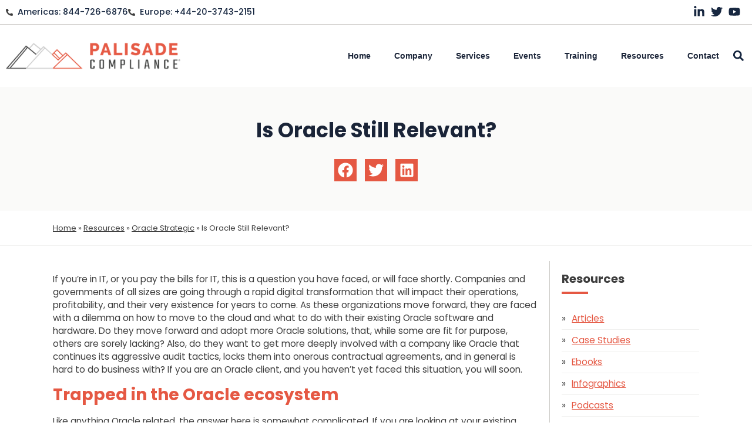

--- FILE ---
content_type: text/html; charset=UTF-8
request_url: https://palisadecompliance.com/resource/is-oracle-still-relevant/
body_size: 23324
content:
<!doctype html>
<html lang="en-US">
<head>
	<meta charset="UTF-8">
	<meta name="viewport" content="width=device-width, initial-scale=1">
	<link rel="profile" href="https://gmpg.org/xfn/11">
	<meta name='robots' content='index, follow, max-image-preview:large, max-snippet:-1, max-video-preview:-1' />
	<style>img:is([sizes="auto" i], [sizes^="auto," i]) { contain-intrinsic-size: 3000px 1500px }</style>
	
	<!-- This site is optimized with the Yoast SEO plugin v26.2 - https://yoast.com/wordpress/plugins/seo/ -->
	<title>Is Oracle Still Relevant To Your Business? - Palisade Compliance</title>
	<meta name="description" content="Is Oracle relevant for your digital transformation? Do you need Oracle or should you move elsewhere? Craig Guarente discusses your options." />
	<link rel="canonical" href="https://palisadecompliance.com/resource/is-oracle-still-relevant/" />
	<meta property="og:locale" content="en_US" />
	<meta property="og:type" content="article" />
	<meta property="og:title" content="Is Oracle Still Relevant To Your Business? - Palisade Compliance" />
	<meta property="og:description" content="Is Oracle relevant for your digital transformation? Do you need Oracle or should you move elsewhere? Craig Guarente discusses your options." />
	<meta property="og:url" content="https://palisadecompliance.com/resource/is-oracle-still-relevant/" />
	<meta property="og:site_name" content="Palisade Compliance" />
	<meta property="article:modified_time" content="2024-07-03T12:18:08+00:00" />
	<meta property="og:image" content="https://palisadecompliance.com/wp-content/uploads/2024/06/Blog-Featured-.jpg" />
	<meta property="og:image:width" content="1200" />
	<meta property="og:image:height" content="628" />
	<meta property="og:image:type" content="image/jpeg" />
	<meta name="twitter:card" content="summary_large_image" />
	<meta name="twitter:site" content="@palisadeaudit" />
	<meta name="twitter:label1" content="Est. reading time" />
	<meta name="twitter:data1" content="4 minutes" />
	<script type="application/ld+json" class="yoast-schema-graph">{"@context":"https://schema.org","@graph":[{"@type":"Article","@id":"https://palisadecompliance.com/resource/is-oracle-still-relevant/#article","isPartOf":{"@id":"https://palisadecompliance.com/resource/is-oracle-still-relevant/"},"author":{"name":"Craig Guarente","@id":"https://palisadecompliance.com/#/schema/person/462e28af256e99c7525c49490c585377"},"headline":"Is Oracle Still Relevant?","datePublished":"2022-04-18T13:59:00+00:00","dateModified":"2024-07-03T12:18:08+00:00","mainEntityOfPage":{"@id":"https://palisadecompliance.com/resource/is-oracle-still-relevant/"},"wordCount":794,"publisher":{"@id":"https://palisadecompliance.com/#organization"},"image":{"@id":"https://palisadecompliance.com/resource/is-oracle-still-relevant/#primaryimage"},"thumbnailUrl":"https://palisadecompliance.com/wp-content/uploads/2024/06/Blog-Featured-.jpg","inLanguage":"en-US"},{"@type":"WebPage","@id":"https://palisadecompliance.com/resource/is-oracle-still-relevant/","url":"https://palisadecompliance.com/resource/is-oracle-still-relevant/","name":"Is Oracle Still Relevant To Your Business? - Palisade Compliance","isPartOf":{"@id":"https://palisadecompliance.com/#website"},"primaryImageOfPage":{"@id":"https://palisadecompliance.com/resource/is-oracle-still-relevant/#primaryimage"},"image":{"@id":"https://palisadecompliance.com/resource/is-oracle-still-relevant/#primaryimage"},"thumbnailUrl":"https://palisadecompliance.com/wp-content/uploads/2024/06/Blog-Featured-.jpg","datePublished":"2022-04-18T13:59:00+00:00","dateModified":"2024-07-03T12:18:08+00:00","description":"Is Oracle relevant for your digital transformation? Do you need Oracle or should you move elsewhere? Craig Guarente discusses your options.","breadcrumb":{"@id":"https://palisadecompliance.com/resource/is-oracle-still-relevant/#breadcrumb"},"inLanguage":"en-US","potentialAction":[{"@type":"ReadAction","target":["https://palisadecompliance.com/resource/is-oracle-still-relevant/"]}]},{"@type":"ImageObject","inLanguage":"en-US","@id":"https://palisadecompliance.com/resource/is-oracle-still-relevant/#primaryimage","url":"https://palisadecompliance.com/wp-content/uploads/2024/06/Blog-Featured-.jpg","contentUrl":"https://palisadecompliance.com/wp-content/uploads/2024/06/Blog-Featured-.jpg","width":1200,"height":628},{"@type":"BreadcrumbList","@id":"https://palisadecompliance.com/resource/is-oracle-still-relevant/#breadcrumb","itemListElement":[{"@type":"ListItem","position":1,"name":"Home","item":"https://palisadecompliance.com/"},{"@type":"ListItem","position":2,"name":"Resources","item":"https://palisadecompliance.com/resource/"},{"@type":"ListItem","position":3,"name":"Oracle Strategic","item":"https://palisadecompliance.com/subject/oracle-strategic/"},{"@type":"ListItem","position":4,"name":"Is Oracle Still Relevant?"}]},{"@type":"WebSite","@id":"https://palisadecompliance.com/#website","url":"https://palisadecompliance.com/","name":"Palisade Compliance","description":"Independent Oracle Experts","publisher":{"@id":"https://palisadecompliance.com/#organization"},"potentialAction":[{"@type":"SearchAction","target":{"@type":"EntryPoint","urlTemplate":"https://palisadecompliance.com/?s={search_term_string}"},"query-input":{"@type":"PropertyValueSpecification","valueRequired":true,"valueName":"search_term_string"}}],"inLanguage":"en-US"},{"@type":"Organization","@id":"https://palisadecompliance.com/#organization","name":"Palisade Compliance","url":"https://palisadecompliance.com/","logo":{"@type":"ImageObject","inLanguage":"en-US","@id":"https://palisadecompliance.com/#/schema/logo/image/","url":"https://palisadecompliance.com/wp-content/uploads/2022/02/Palisade-Compliance-Logo.png","contentUrl":"https://palisadecompliance.com/wp-content/uploads/2022/02/Palisade-Compliance-Logo.png","width":350,"height":100,"caption":"Palisade Compliance"},"image":{"@id":"https://palisadecompliance.com/#/schema/logo/image/"},"sameAs":["https://x.com/palisadeaudit","https://www.linkedin.com/company/palisade-compliance","https://www.youtube.com/channel/UC33a_moh-HDOtz8GpmDReBw"]},{"@type":"Person","@id":"https://palisadecompliance.com/#/schema/person/462e28af256e99c7525c49490c585377","name":"Craig Guarente","image":{"@type":"ImageObject","inLanguage":"en-US","@id":"https://palisadecompliance.com/#/schema/person/image/","url":"https://secure.gravatar.com/avatar/119632286f7a2a787d9cd350e88a2737e06d82fbcbb2ee0998d942e9f2892e10?s=96&d=mm&r=g","contentUrl":"https://secure.gravatar.com/avatar/119632286f7a2a787d9cd350e88a2737e06d82fbcbb2ee0998d942e9f2892e10?s=96&d=mm&r=g","caption":"Craig Guarente"},"description":"Craig is the President and Founder of Palisade Compliance, which he founded in 2011. Before 2011, Craig worked at Oracle for 16 years where he was the Global Vice President of Contracts, Business Practices, and Migrations. He was also the Global Process Owner for Oracle’s audit teams (LMS), a member of Oracle’s CIO advisory board, and on the Oracle User Group’s contract and licensing advisory board. Craig is now the leading expert on Oracle licensing, is quoted in dozens of publications, and assists with many high-profile Oracle disputes."}]}</script>
	<!-- / Yoast SEO plugin. -->


<link rel='stylesheet' id='wp-block-library-css' href='https://palisadecompliance.com/wp-includes/css/dist/block-library/style.min.css?ver=6.8.3' media='all' />
<style id='global-styles-inline-css'>
:root{--wp--preset--aspect-ratio--square: 1;--wp--preset--aspect-ratio--4-3: 4/3;--wp--preset--aspect-ratio--3-4: 3/4;--wp--preset--aspect-ratio--3-2: 3/2;--wp--preset--aspect-ratio--2-3: 2/3;--wp--preset--aspect-ratio--16-9: 16/9;--wp--preset--aspect-ratio--9-16: 9/16;--wp--preset--color--black: #000000;--wp--preset--color--cyan-bluish-gray: #abb8c3;--wp--preset--color--white: #ffffff;--wp--preset--color--pale-pink: #f78da7;--wp--preset--color--vivid-red: #cf2e2e;--wp--preset--color--luminous-vivid-orange: #ff6900;--wp--preset--color--luminous-vivid-amber: #fcb900;--wp--preset--color--light-green-cyan: #7bdcb5;--wp--preset--color--vivid-green-cyan: #00d084;--wp--preset--color--pale-cyan-blue: #8ed1fc;--wp--preset--color--vivid-cyan-blue: #0693e3;--wp--preset--color--vivid-purple: #9b51e0;--wp--preset--gradient--vivid-cyan-blue-to-vivid-purple: linear-gradient(135deg,rgba(6,147,227,1) 0%,rgb(155,81,224) 100%);--wp--preset--gradient--light-green-cyan-to-vivid-green-cyan: linear-gradient(135deg,rgb(122,220,180) 0%,rgb(0,208,130) 100%);--wp--preset--gradient--luminous-vivid-amber-to-luminous-vivid-orange: linear-gradient(135deg,rgba(252,185,0,1) 0%,rgba(255,105,0,1) 100%);--wp--preset--gradient--luminous-vivid-orange-to-vivid-red: linear-gradient(135deg,rgba(255,105,0,1) 0%,rgb(207,46,46) 100%);--wp--preset--gradient--very-light-gray-to-cyan-bluish-gray: linear-gradient(135deg,rgb(238,238,238) 0%,rgb(169,184,195) 100%);--wp--preset--gradient--cool-to-warm-spectrum: linear-gradient(135deg,rgb(74,234,220) 0%,rgb(151,120,209) 20%,rgb(207,42,186) 40%,rgb(238,44,130) 60%,rgb(251,105,98) 80%,rgb(254,248,76) 100%);--wp--preset--gradient--blush-light-purple: linear-gradient(135deg,rgb(255,206,236) 0%,rgb(152,150,240) 100%);--wp--preset--gradient--blush-bordeaux: linear-gradient(135deg,rgb(254,205,165) 0%,rgb(254,45,45) 50%,rgb(107,0,62) 100%);--wp--preset--gradient--luminous-dusk: linear-gradient(135deg,rgb(255,203,112) 0%,rgb(199,81,192) 50%,rgb(65,88,208) 100%);--wp--preset--gradient--pale-ocean: linear-gradient(135deg,rgb(255,245,203) 0%,rgb(182,227,212) 50%,rgb(51,167,181) 100%);--wp--preset--gradient--electric-grass: linear-gradient(135deg,rgb(202,248,128) 0%,rgb(113,206,126) 100%);--wp--preset--gradient--midnight: linear-gradient(135deg,rgb(2,3,129) 0%,rgb(40,116,252) 100%);--wp--preset--font-size--small: 13px;--wp--preset--font-size--medium: 20px;--wp--preset--font-size--large: 36px;--wp--preset--font-size--x-large: 42px;--wp--preset--spacing--20: 0.44rem;--wp--preset--spacing--30: 0.67rem;--wp--preset--spacing--40: 1rem;--wp--preset--spacing--50: 1.5rem;--wp--preset--spacing--60: 2.25rem;--wp--preset--spacing--70: 3.38rem;--wp--preset--spacing--80: 5.06rem;--wp--preset--shadow--natural: 6px 6px 9px rgba(0, 0, 0, 0.2);--wp--preset--shadow--deep: 12px 12px 50px rgba(0, 0, 0, 0.4);--wp--preset--shadow--sharp: 6px 6px 0px rgba(0, 0, 0, 0.2);--wp--preset--shadow--outlined: 6px 6px 0px -3px rgba(255, 255, 255, 1), 6px 6px rgba(0, 0, 0, 1);--wp--preset--shadow--crisp: 6px 6px 0px rgba(0, 0, 0, 1);}:root { --wp--style--global--content-size: 800px;--wp--style--global--wide-size: 1200px; }:where(body) { margin: 0; }.wp-site-blocks > .alignleft { float: left; margin-right: 2em; }.wp-site-blocks > .alignright { float: right; margin-left: 2em; }.wp-site-blocks > .aligncenter { justify-content: center; margin-left: auto; margin-right: auto; }:where(.wp-site-blocks) > * { margin-block-start: 24px; margin-block-end: 0; }:where(.wp-site-blocks) > :first-child { margin-block-start: 0; }:where(.wp-site-blocks) > :last-child { margin-block-end: 0; }:root { --wp--style--block-gap: 24px; }:root :where(.is-layout-flow) > :first-child{margin-block-start: 0;}:root :where(.is-layout-flow) > :last-child{margin-block-end: 0;}:root :where(.is-layout-flow) > *{margin-block-start: 24px;margin-block-end: 0;}:root :where(.is-layout-constrained) > :first-child{margin-block-start: 0;}:root :where(.is-layout-constrained) > :last-child{margin-block-end: 0;}:root :where(.is-layout-constrained) > *{margin-block-start: 24px;margin-block-end: 0;}:root :where(.is-layout-flex){gap: 24px;}:root :where(.is-layout-grid){gap: 24px;}.is-layout-flow > .alignleft{float: left;margin-inline-start: 0;margin-inline-end: 2em;}.is-layout-flow > .alignright{float: right;margin-inline-start: 2em;margin-inline-end: 0;}.is-layout-flow > .aligncenter{margin-left: auto !important;margin-right: auto !important;}.is-layout-constrained > .alignleft{float: left;margin-inline-start: 0;margin-inline-end: 2em;}.is-layout-constrained > .alignright{float: right;margin-inline-start: 2em;margin-inline-end: 0;}.is-layout-constrained > .aligncenter{margin-left: auto !important;margin-right: auto !important;}.is-layout-constrained > :where(:not(.alignleft):not(.alignright):not(.alignfull)){max-width: var(--wp--style--global--content-size);margin-left: auto !important;margin-right: auto !important;}.is-layout-constrained > .alignwide{max-width: var(--wp--style--global--wide-size);}body .is-layout-flex{display: flex;}.is-layout-flex{flex-wrap: wrap;align-items: center;}.is-layout-flex > :is(*, div){margin: 0;}body .is-layout-grid{display: grid;}.is-layout-grid > :is(*, div){margin: 0;}body{padding-top: 0px;padding-right: 0px;padding-bottom: 0px;padding-left: 0px;}a:where(:not(.wp-element-button)){text-decoration: underline;}:root :where(.wp-element-button, .wp-block-button__link){background-color: #32373c;border-width: 0;color: #fff;font-family: inherit;font-size: inherit;line-height: inherit;padding: calc(0.667em + 2px) calc(1.333em + 2px);text-decoration: none;}.has-black-color{color: var(--wp--preset--color--black) !important;}.has-cyan-bluish-gray-color{color: var(--wp--preset--color--cyan-bluish-gray) !important;}.has-white-color{color: var(--wp--preset--color--white) !important;}.has-pale-pink-color{color: var(--wp--preset--color--pale-pink) !important;}.has-vivid-red-color{color: var(--wp--preset--color--vivid-red) !important;}.has-luminous-vivid-orange-color{color: var(--wp--preset--color--luminous-vivid-orange) !important;}.has-luminous-vivid-amber-color{color: var(--wp--preset--color--luminous-vivid-amber) !important;}.has-light-green-cyan-color{color: var(--wp--preset--color--light-green-cyan) !important;}.has-vivid-green-cyan-color{color: var(--wp--preset--color--vivid-green-cyan) !important;}.has-pale-cyan-blue-color{color: var(--wp--preset--color--pale-cyan-blue) !important;}.has-vivid-cyan-blue-color{color: var(--wp--preset--color--vivid-cyan-blue) !important;}.has-vivid-purple-color{color: var(--wp--preset--color--vivid-purple) !important;}.has-black-background-color{background-color: var(--wp--preset--color--black) !important;}.has-cyan-bluish-gray-background-color{background-color: var(--wp--preset--color--cyan-bluish-gray) !important;}.has-white-background-color{background-color: var(--wp--preset--color--white) !important;}.has-pale-pink-background-color{background-color: var(--wp--preset--color--pale-pink) !important;}.has-vivid-red-background-color{background-color: var(--wp--preset--color--vivid-red) !important;}.has-luminous-vivid-orange-background-color{background-color: var(--wp--preset--color--luminous-vivid-orange) !important;}.has-luminous-vivid-amber-background-color{background-color: var(--wp--preset--color--luminous-vivid-amber) !important;}.has-light-green-cyan-background-color{background-color: var(--wp--preset--color--light-green-cyan) !important;}.has-vivid-green-cyan-background-color{background-color: var(--wp--preset--color--vivid-green-cyan) !important;}.has-pale-cyan-blue-background-color{background-color: var(--wp--preset--color--pale-cyan-blue) !important;}.has-vivid-cyan-blue-background-color{background-color: var(--wp--preset--color--vivid-cyan-blue) !important;}.has-vivid-purple-background-color{background-color: var(--wp--preset--color--vivid-purple) !important;}.has-black-border-color{border-color: var(--wp--preset--color--black) !important;}.has-cyan-bluish-gray-border-color{border-color: var(--wp--preset--color--cyan-bluish-gray) !important;}.has-white-border-color{border-color: var(--wp--preset--color--white) !important;}.has-pale-pink-border-color{border-color: var(--wp--preset--color--pale-pink) !important;}.has-vivid-red-border-color{border-color: var(--wp--preset--color--vivid-red) !important;}.has-luminous-vivid-orange-border-color{border-color: var(--wp--preset--color--luminous-vivid-orange) !important;}.has-luminous-vivid-amber-border-color{border-color: var(--wp--preset--color--luminous-vivid-amber) !important;}.has-light-green-cyan-border-color{border-color: var(--wp--preset--color--light-green-cyan) !important;}.has-vivid-green-cyan-border-color{border-color: var(--wp--preset--color--vivid-green-cyan) !important;}.has-pale-cyan-blue-border-color{border-color: var(--wp--preset--color--pale-cyan-blue) !important;}.has-vivid-cyan-blue-border-color{border-color: var(--wp--preset--color--vivid-cyan-blue) !important;}.has-vivid-purple-border-color{border-color: var(--wp--preset--color--vivid-purple) !important;}.has-vivid-cyan-blue-to-vivid-purple-gradient-background{background: var(--wp--preset--gradient--vivid-cyan-blue-to-vivid-purple) !important;}.has-light-green-cyan-to-vivid-green-cyan-gradient-background{background: var(--wp--preset--gradient--light-green-cyan-to-vivid-green-cyan) !important;}.has-luminous-vivid-amber-to-luminous-vivid-orange-gradient-background{background: var(--wp--preset--gradient--luminous-vivid-amber-to-luminous-vivid-orange) !important;}.has-luminous-vivid-orange-to-vivid-red-gradient-background{background: var(--wp--preset--gradient--luminous-vivid-orange-to-vivid-red) !important;}.has-very-light-gray-to-cyan-bluish-gray-gradient-background{background: var(--wp--preset--gradient--very-light-gray-to-cyan-bluish-gray) !important;}.has-cool-to-warm-spectrum-gradient-background{background: var(--wp--preset--gradient--cool-to-warm-spectrum) !important;}.has-blush-light-purple-gradient-background{background: var(--wp--preset--gradient--blush-light-purple) !important;}.has-blush-bordeaux-gradient-background{background: var(--wp--preset--gradient--blush-bordeaux) !important;}.has-luminous-dusk-gradient-background{background: var(--wp--preset--gradient--luminous-dusk) !important;}.has-pale-ocean-gradient-background{background: var(--wp--preset--gradient--pale-ocean) !important;}.has-electric-grass-gradient-background{background: var(--wp--preset--gradient--electric-grass) !important;}.has-midnight-gradient-background{background: var(--wp--preset--gradient--midnight) !important;}.has-small-font-size{font-size: var(--wp--preset--font-size--small) !important;}.has-medium-font-size{font-size: var(--wp--preset--font-size--medium) !important;}.has-large-font-size{font-size: var(--wp--preset--font-size--large) !important;}.has-x-large-font-size{font-size: var(--wp--preset--font-size--x-large) !important;}
:root :where(.wp-block-pullquote){font-size: 1.5em;line-height: 1.6;}
</style>
<link rel='stylesheet' id='olark-wp-css' href='https://palisadecompliance.com/wp-content/plugins/olark-live-chat/public/css/olark-wp-public.css?ver=1.0.0' media='all' />
<link rel='stylesheet' id='pc-swiper-css-css' href='https://palisadecompliance.com/wp-content/themes/palisadecompliance/swiper/swiper-bundle.min.css?ver=6.8.3' media='all' />
<link rel='stylesheet' id='hello-elementor-css' href='https://palisadecompliance.com/wp-content/themes/hello-elementor/assets/css/reset.css?ver=3.4.4' media='all' />
<link rel='stylesheet' id='hello-elementor-theme-style-css' href='https://palisadecompliance.com/wp-content/themes/hello-elementor/assets/css/theme.css?ver=3.4.4' media='all' />
<link rel='stylesheet' id='hello-elementor-header-footer-css' href='https://palisadecompliance.com/wp-content/themes/hello-elementor/assets/css/header-footer.css?ver=3.4.4' media='all' />
<link rel='stylesheet' id='dflip-style-css' href='https://palisadecompliance.com/wp-content/plugins/3d-flipbook-dflip-lite/assets/css/dflip.min.css?ver=2.4.20' media='all' />
<link rel='stylesheet' id='elementor-frontend-css' href='https://palisadecompliance.com/wp-content/uploads/elementor/css/custom-frontend.min.css?ver=1762117429' media='all' />
<link rel='stylesheet' id='widget-icon-list-css' href='https://palisadecompliance.com/wp-content/uploads/elementor/css/custom-widget-icon-list.min.css?ver=1762117429' media='all' />
<link rel='stylesheet' id='widget-image-css' href='https://palisadecompliance.com/wp-content/plugins/elementor/assets/css/widget-image.min.css?ver=3.32.5' media='all' />
<link rel='stylesheet' id='widget-nav-menu-css' href='https://palisadecompliance.com/wp-content/uploads/elementor/css/custom-pro-widget-nav-menu.min.css?ver=1762117429' media='all' />
<link rel='stylesheet' id='widget-search-form-css' href='https://palisadecompliance.com/wp-content/plugins/elementor-pro/assets/css/widget-search-form.min.css?ver=3.32.3' media='all' />
<link rel='stylesheet' id='e-sticky-css' href='https://palisadecompliance.com/wp-content/plugins/elementor-pro/assets/css/modules/sticky.min.css?ver=3.32.3' media='all' />
<link rel='stylesheet' id='widget-heading-css' href='https://palisadecompliance.com/wp-content/plugins/elementor/assets/css/widget-heading.min.css?ver=3.32.5' media='all' />
<link rel='stylesheet' id='widget-divider-css' href='https://palisadecompliance.com/wp-content/plugins/elementor/assets/css/widget-divider.min.css?ver=3.32.5' media='all' />
<link rel='stylesheet' id='widget-share-buttons-css' href='https://palisadecompliance.com/wp-content/plugins/elementor-pro/assets/css/widget-share-buttons.min.css?ver=3.32.3' media='all' />
<link rel='stylesheet' id='e-apple-webkit-css' href='https://palisadecompliance.com/wp-content/uploads/elementor/css/custom-apple-webkit.min.css?ver=1762117429' media='all' />
<link rel='stylesheet' id='widget-breadcrumbs-css' href='https://palisadecompliance.com/wp-content/plugins/elementor-pro/assets/css/widget-breadcrumbs.min.css?ver=3.32.3' media='all' />
<link rel='stylesheet' id='widget-author-box-css' href='https://palisadecompliance.com/wp-content/plugins/elementor-pro/assets/css/widget-author-box.min.css?ver=3.32.3' media='all' />
<link rel='stylesheet' id='widget-spacer-css' href='https://palisadecompliance.com/wp-content/plugins/elementor/assets/css/widget-spacer.min.css?ver=3.32.5' media='all' />
<link rel='stylesheet' id='elementor-post-5-css' href='https://palisadecompliance.com/wp-content/uploads/elementor/css/post-5.css?ver=1762117430' media='all' />
<link rel='stylesheet' id='elementor-post-2538-css' href='https://palisadecompliance.com/wp-content/uploads/elementor/css/post-2538.css?ver=1762117430' media='all' />
<link rel='stylesheet' id='elementor-post-2526-css' href='https://palisadecompliance.com/wp-content/uploads/elementor/css/post-2526.css?ver=1762117430' media='all' />
<link rel='stylesheet' id='elementor-post-2607-css' href='https://palisadecompliance.com/wp-content/uploads/elementor/css/post-2607.css?ver=1762117430' media='all' />
<link rel='stylesheet' id='ecs-styles-css' href='https://palisadecompliance.com/wp-content/plugins/ele-custom-skin/assets/css/ecs-style.css?ver=3.1.9' media='all' />
<link rel='stylesheet' id='elementor-post-6330-css' href='https://palisadecompliance.com/wp-content/uploads/elementor/css/post-6330.css?ver=1668701473' media='all' />
<link rel='stylesheet' id='elementor-post-8035-css' href='https://palisadecompliance.com/wp-content/uploads/elementor/css/post-8035.css?ver=1717562020' media='all' />
<link rel='stylesheet' id='elementor-post-8038-css' href='https://palisadecompliance.com/wp-content/uploads/elementor/css/post-8038.css?ver=1717562343' media='all' />
<link rel='stylesheet' id='elementor-gf-local-opensans-css' href='https://palisadecompliance.com/wp-content/uploads/elementor/google-fonts/css/opensans.css?ver=1747175639' media='all' />
<link rel='stylesheet' id='elementor-gf-local-poppins-css' href='https://palisadecompliance.com/wp-content/uploads/elementor/google-fonts/css/poppins.css?ver=1747175643' media='all' />
<script src="https://palisadecompliance.com/wp-includes/js/jquery/jquery.min.js?ver=3.7.1" id="jquery-core-js"></script>
<script src="https://palisadecompliance.com/wp-includes/js/jquery/jquery-migrate.min.js?ver=3.4.1" id="jquery-migrate-js"></script>
<script id="olark-wp-js-extra">
var olark_vars = {"site_ID":"3999-417-10-6554","expand":"0","float":"0","override_lang":"0","lang":"","api":"","mobile":"1","woocommerce":"","woocommerce_version":null,"enable_cartsaver":"0"};
</script>
<script src="https://palisadecompliance.com/wp-content/plugins/olark-live-chat/public/js/olark-wp-public.js?ver=1.0.0" id="olark-wp-js"></script>
<script id="ecs_ajax_load-js-extra">
var ecs_ajax_params = {"ajaxurl":"https:\/\/palisadecompliance.com\/wp-admin\/admin-ajax.php","posts":"{\"page\":0,\"resource\":\"is-oracle-still-relevant\",\"post_type\":\"resource\",\"name\":\"is-oracle-still-relevant\",\"error\":\"\",\"m\":\"\",\"p\":0,\"post_parent\":\"\",\"subpost\":\"\",\"subpost_id\":\"\",\"attachment\":\"\",\"attachment_id\":0,\"pagename\":\"is-oracle-still-relevant\",\"page_id\":0,\"second\":\"\",\"minute\":\"\",\"hour\":\"\",\"day\":0,\"monthnum\":0,\"year\":0,\"w\":0,\"category_name\":\"\",\"tag\":\"\",\"cat\":\"\",\"tag_id\":\"\",\"author\":\"\",\"author_name\":\"\",\"feed\":\"\",\"tb\":\"\",\"paged\":0,\"meta_key\":\"\",\"meta_value\":\"\",\"preview\":\"\",\"s\":\"\",\"sentence\":\"\",\"title\":\"\",\"fields\":\"all\",\"menu_order\":\"\",\"embed\":\"\",\"category__in\":[],\"category__not_in\":[],\"category__and\":[],\"post__in\":[],\"post__not_in\":[],\"post_name__in\":[],\"tag__in\":[],\"tag__not_in\":[],\"tag__and\":[],\"tag_slug__in\":[],\"tag_slug__and\":[],\"post_parent__in\":[],\"post_parent__not_in\":[],\"author__in\":[],\"author__not_in\":[],\"search_columns\":[],\"ignore_sticky_posts\":false,\"suppress_filters\":false,\"cache_results\":true,\"update_post_term_cache\":true,\"update_menu_item_cache\":false,\"lazy_load_term_meta\":true,\"update_post_meta_cache\":true,\"posts_per_page\":10,\"nopaging\":false,\"comments_per_page\":\"50\",\"no_found_rows\":false,\"order\":\"DESC\"}"};
</script>
<script src="https://palisadecompliance.com/wp-content/plugins/ele-custom-skin/assets/js/ecs_ajax_pagination.js?ver=3.1.9" id="ecs_ajax_load-js"></script>
<script src="https://palisadecompliance.com/wp-content/plugins/ele-custom-skin/assets/js/ecs.js?ver=3.1.9" id="ecs-script-js"></script>
<meta name="generator" content="Elementor 3.32.5; features: e_font_icon_svg, additional_custom_breakpoints; settings: css_print_method-external, google_font-enabled, font_display-auto">
			<style>
				.e-con.e-parent:nth-of-type(n+4):not(.e-lazyloaded):not(.e-no-lazyload),
				.e-con.e-parent:nth-of-type(n+4):not(.e-lazyloaded):not(.e-no-lazyload) * {
					background-image: none !important;
				}
				@media screen and (max-height: 1024px) {
					.e-con.e-parent:nth-of-type(n+3):not(.e-lazyloaded):not(.e-no-lazyload),
					.e-con.e-parent:nth-of-type(n+3):not(.e-lazyloaded):not(.e-no-lazyload) * {
						background-image: none !important;
					}
				}
				@media screen and (max-height: 640px) {
					.e-con.e-parent:nth-of-type(n+2):not(.e-lazyloaded):not(.e-no-lazyload),
					.e-con.e-parent:nth-of-type(n+2):not(.e-lazyloaded):not(.e-no-lazyload) * {
						background-image: none !important;
					}
				}
			</style>
			<!-- Google Tag Manager 17/02/2021 - Threefold -->
<script>(function(w,d,s,l,i){w[l]=w[l]||[];w[l].push({'gtm.start':
new Date().getTime(),event:'gtm.js'});var f=d.getElementsByTagName(s)[0],
j=d.createElement(s),dl=l!='dataLayer'?'&l='+l:'';j.async=true;j.src=
'https://www.googletagmanager.com/gtm.js?id='+i+dl;f.parentNode.insertBefore(j,f);
})(window,document,'script','dataLayer','GTM-TXX4MF4');</script>
<!-- End Google Tag Manager --><script language="JavaScript" src="https://t.pm0.net/wtScript.js"></script>
<script language="JavaScript">
  if (this.wtArrival != null) this.wtArrival();
</script>

<script language="JavaScript" src="https://t.pm0.net/wtScript.js"></script>
<script language="JavaScript">
  if (this.wtConvert != null) {
    var eventName = "Convert";
    var eventNameDelayed = "Convert";
    var databaseFields = "";
    this.wtConvert(eventName, eventNameDelayed, databaseFields);
  }
</script>
<link rel="icon" href="https://palisadecompliance.com/wp-content/uploads/2022/02/Palisade-Compliance-Favicon-150x150.png" sizes="32x32" />
<link rel="icon" href="https://palisadecompliance.com/wp-content/uploads/2022/02/Palisade-Compliance-Favicon-300x300.png" sizes="192x192" />
<link rel="apple-touch-icon" href="https://palisadecompliance.com/wp-content/uploads/2022/02/Palisade-Compliance-Favicon-300x300.png" />
<meta name="msapplication-TileImage" content="https://palisadecompliance.com/wp-content/uploads/2022/02/Palisade-Compliance-Favicon-300x300.png" />
		<style id="wp-custom-css">
			.wp-block-quote, .myq {
    background-color: #CCCAC745;
    margin:30px 40px;
    padding: 30px 20px;
    font-style: italic;
    position: relative;
}
.wp-block-quote:after, .myq:after {
    content: "\201C";
    color: #1e1e1e45;
    font-size: 6rem;
    font-family: Arial;
    position: absolute;
    top: -45px;
    left: -25px;
}
.wp-block-quote p:last-child {
    margin: 0;
}		</style>
		</head>
<body class="wp-singular resource-template-default single single-resource postid-2146 wp-custom-logo wp-embed-responsive wp-theme-hello-elementor wp-child-theme-palisadecompliance hello-elementor-default elementor-default elementor-kit-5 elementor-page-2607">

<!-- Google Tag Manager (noscript) 17/02/2021 - Threefold -->
<noscript><iframe src="https://www.googletagmanager.com/ns.html?id=GTM-TXX4MF4" height="0" width="0" style="display:none;visibility:hidden"></iframe></noscript>
<!-- End Google Tag Manager (noscript) -->
<a class="skip-link screen-reader-text" href="#content">Skip to content</a>

		<header data-elementor-type="header" data-elementor-id="2538" class="elementor elementor-2538 elementor-location-header" data-elementor-post-type="elementor_library">
					<header class="elementor-section elementor-top-section elementor-element elementor-element-41b3d1a elementor-section-full_width elementor-section-height-default elementor-section-height-default" data-id="41b3d1a" data-element_type="section">
						<div class="elementor-container elementor-column-gap-no">
					<div class="elementor-column elementor-col-100 elementor-top-column elementor-element elementor-element-f7d2b3b" data-id="f7d2b3b" data-element_type="column">
			<div class="elementor-widget-wrap elementor-element-populated">
						<section class="elementor-section elementor-inner-section elementor-element elementor-element-e4cde0a elementor-section-boxed elementor-section-height-default elementor-section-height-default" data-id="e4cde0a" data-element_type="section">
						<div class="elementor-container elementor-column-gap-default">
					<div class="elementor-column elementor-col-100 elementor-inner-column elementor-element elementor-element-95e61d0" data-id="95e61d0" data-element_type="column">
			<div class="elementor-widget-wrap elementor-element-populated">
						<div class="elementor-element elementor-element-1a2e063 elementor-icon-list--layout-inline elementor-list-item-link-inline elementor-widget__width-auto elementor-mobile-align-center elementor-widget elementor-widget-icon-list" data-id="1a2e063" data-element_type="widget" data-widget_type="icon-list.default">
				<div class="elementor-widget-container">
							<ul class="elementor-icon-list-items elementor-inline-items">
							<li class="elementor-icon-list-item elementor-inline-item">
											<a href="tel:+8447266876">

												<span class="elementor-icon-list-icon">
							<svg aria-hidden="true" class="e-font-icon-svg e-fas-phone-alt" viewBox="0 0 512 512" xmlns="http://www.w3.org/2000/svg"><path d="M497.39 361.8l-112-48a24 24 0 0 0-28 6.9l-49.6 60.6A370.66 370.66 0 0 1 130.6 204.11l60.6-49.6a23.94 23.94 0 0 0 6.9-28l-48-112A24.16 24.16 0 0 0 122.6.61l-104 24A24 24 0 0 0 0 48c0 256.5 207.9 464 464 464a24 24 0 0 0 23.4-18.6l24-104a24.29 24.29 0 0 0-14.01-27.6z"></path></svg>						</span>
										<span class="elementor-icon-list-text">Americas: 844-726-6876</span>
											</a>
									</li>
								<li class="elementor-icon-list-item elementor-inline-item">
											<a href="tel:+442037432151">

												<span class="elementor-icon-list-icon">
							<svg aria-hidden="true" class="e-font-icon-svg e-fas-phone-alt" viewBox="0 0 512 512" xmlns="http://www.w3.org/2000/svg"><path d="M497.39 361.8l-112-48a24 24 0 0 0-28 6.9l-49.6 60.6A370.66 370.66 0 0 1 130.6 204.11l60.6-49.6a23.94 23.94 0 0 0 6.9-28l-48-112A24.16 24.16 0 0 0 122.6.61l-104 24A24 24 0 0 0 0 48c0 256.5 207.9 464 464 464a24 24 0 0 0 23.4-18.6l24-104a24.29 24.29 0 0 0-14.01-27.6z"></path></svg>						</span>
										<span class="elementor-icon-list-text"> Europe: +44-20-3743-2151</span>
											</a>
									</li>
						</ul>
						</div>
				</div>
				<div class="elementor-element elementor-element-862602a elementor-icon-list--layout-inline elementor-align-left elementor-widget__width-auto elementor-mobile-align-center elementor-widget-mobile__width-inherit elementor-hidden-mobile elementor-list-item-link-full_width elementor-widget elementor-widget-icon-list" data-id="862602a" data-element_type="widget" data-widget_type="icon-list.default">
				<div class="elementor-widget-container">
							<ul class="elementor-icon-list-items elementor-inline-items">
							<li class="elementor-icon-list-item elementor-inline-item">
											<a href="https://linkedin.com/company/palisade-compliance" target="_blank">

												<span class="elementor-icon-list-icon">
							<svg aria-hidden="true" class="e-font-icon-svg e-fab-linkedin-in" viewBox="0 0 448 512" xmlns="http://www.w3.org/2000/svg"><path d="M100.28 448H7.4V148.9h92.88zM53.79 108.1C24.09 108.1 0 83.5 0 53.8a53.79 53.79 0 0 1 107.58 0c0 29.7-24.1 54.3-53.79 54.3zM447.9 448h-92.68V302.4c0-34.7-.7-79.2-48.29-79.2-48.29 0-55.69 37.7-55.69 76.7V448h-92.78V148.9h89.08v40.8h1.3c12.4-23.5 42.69-48.3 87.88-48.3 94 0 111.28 61.9 111.28 142.3V448z"></path></svg>						</span>
										<span class="elementor-icon-list-text"></span>
											</a>
									</li>
								<li class="elementor-icon-list-item elementor-inline-item">
											<a href="https://twitter.com/palisadeaudit" target="_blank">

												<span class="elementor-icon-list-icon">
							<svg aria-hidden="true" class="e-font-icon-svg e-fab-twitter" viewBox="0 0 512 512" xmlns="http://www.w3.org/2000/svg"><path d="M459.37 151.716c.325 4.548.325 9.097.325 13.645 0 138.72-105.583 298.558-298.558 298.558-59.452 0-114.68-17.219-161.137-47.106 8.447.974 16.568 1.299 25.34 1.299 49.055 0 94.213-16.568 130.274-44.832-46.132-.975-84.792-31.188-98.112-72.772 6.498.974 12.995 1.624 19.818 1.624 9.421 0 18.843-1.3 27.614-3.573-48.081-9.747-84.143-51.98-84.143-102.985v-1.299c13.969 7.797 30.214 12.67 47.431 13.319-28.264-18.843-46.781-51.005-46.781-87.391 0-19.492 5.197-37.36 14.294-52.954 51.655 63.675 129.3 105.258 216.365 109.807-1.624-7.797-2.599-15.918-2.599-24.04 0-57.828 46.782-104.934 104.934-104.934 30.213 0 57.502 12.67 76.67 33.137 23.715-4.548 46.456-13.32 66.599-25.34-7.798 24.366-24.366 44.833-46.132 57.827 21.117-2.273 41.584-8.122 60.426-16.243-14.292 20.791-32.161 39.308-52.628 54.253z"></path></svg>						</span>
										<span class="elementor-icon-list-text"></span>
											</a>
									</li>
								<li class="elementor-icon-list-item elementor-inline-item">
											<a href="https://www.youtube.com/channel/UC33a_moh-HDOtz8GpmDReBw" target="_blank">

												<span class="elementor-icon-list-icon">
							<svg aria-hidden="true" class="e-font-icon-svg e-fab-youtube" viewBox="0 0 576 512" xmlns="http://www.w3.org/2000/svg"><path d="M549.655 124.083c-6.281-23.65-24.787-42.276-48.284-48.597C458.781 64 288 64 288 64S117.22 64 74.629 75.486c-23.497 6.322-42.003 24.947-48.284 48.597-11.412 42.867-11.412 132.305-11.412 132.305s0 89.438 11.412 132.305c6.281 23.65 24.787 41.5 48.284 47.821C117.22 448 288 448 288 448s170.78 0 213.371-11.486c23.497-6.321 42.003-24.171 48.284-47.821 11.412-42.867 11.412-132.305 11.412-132.305s0-89.438-11.412-132.305zm-317.51 213.508V175.185l142.739 81.205-142.739 81.201z"></path></svg>						</span>
										<span class="elementor-icon-list-text"></span>
											</a>
									</li>
						</ul>
						</div>
				</div>
					</div>
		</div>
					</div>
		</section>
				<section class="elementor-section elementor-inner-section elementor-element elementor-element-405a8bb elementor-section-content-middle elementor-section-boxed elementor-section-height-default elementor-section-height-default" data-id="405a8bb" data-element_type="section" data-settings="{&quot;background_background&quot;:&quot;classic&quot;,&quot;sticky&quot;:&quot;top&quot;,&quot;sticky_on&quot;:[&quot;desktop&quot;,&quot;tablet&quot;],&quot;sticky_offset&quot;:0,&quot;sticky_effects_offset&quot;:0,&quot;sticky_anchor_link_offset&quot;:0}">
						<div class="elementor-container elementor-column-gap-default">
					<div class="elementor-column elementor-col-50 elementor-inner-column elementor-element elementor-element-9f5a26d" data-id="9f5a26d" data-element_type="column">
			<div class="elementor-widget-wrap elementor-element-populated">
						<div class="elementor-element elementor-element-4dbb07a elementor-widget elementor-widget-theme-site-logo elementor-widget-image" data-id="4dbb07a" data-element_type="widget" data-widget_type="theme-site-logo.default">
				<div class="elementor-widget-container">
											<a href="https://palisadecompliance.com">
			<img width="350" height="100" src="https://palisadecompliance.com/wp-content/uploads/2022/02/Palisade-Compliance-Logo-1.png" class="attachment-full size-full wp-image-61" alt="" srcset="https://palisadecompliance.com/wp-content/uploads/2022/02/Palisade-Compliance-Logo-1.png 350w, https://palisadecompliance.com/wp-content/uploads/2022/02/Palisade-Compliance-Logo-1-300x86.png 300w" sizes="(max-width: 350px) 100vw, 350px" />				</a>
											</div>
				</div>
					</div>
		</div>
				<div class="elementor-column elementor-col-50 elementor-inner-column elementor-element elementor-element-2a36ebe" data-id="2a36ebe" data-element_type="column">
			<div class="elementor-widget-wrap elementor-element-populated">
						<div class="elementor-element elementor-element-37709fa elementor-nav-menu__align-end elementor-nav-menu--stretch elementor-widget__width-auto elementor-nav-menu--dropdown-tablet_extra elementor-widget-tablet_extra__width-auto elementor-nav-menu__text-align-aside elementor-nav-menu--toggle elementor-nav-menu--burger elementor-widget elementor-widget-nav-menu" data-id="37709fa" data-element_type="widget" data-settings="{&quot;submenu_icon&quot;:{&quot;value&quot;:&quot;&lt;svg aria-hidden=\&quot;true\&quot; class=\&quot;fa-svg-chevron-down e-font-icon-svg e-fas-chevron-down\&quot; viewBox=\&quot;0 0 448 512\&quot; xmlns=\&quot;http:\/\/www.w3.org\/2000\/svg\&quot;&gt;&lt;path d=\&quot;M207.029 381.476L12.686 187.132c-9.373-9.373-9.373-24.569 0-33.941l22.667-22.667c9.357-9.357 24.522-9.375 33.901-.04L224 284.505l154.745-154.021c9.379-9.335 24.544-9.317 33.901.04l22.667 22.667c9.373 9.373 9.373 24.569 0 33.941L240.971 381.476c-9.373 9.372-24.569 9.372-33.942 0z\&quot;&gt;&lt;\/path&gt;&lt;\/svg&gt;&quot;,&quot;library&quot;:&quot;fa-solid&quot;},&quot;full_width&quot;:&quot;stretch&quot;,&quot;layout&quot;:&quot;horizontal&quot;,&quot;toggle&quot;:&quot;burger&quot;}" data-widget_type="nav-menu.default">
				<div class="elementor-widget-container">
								<nav aria-label="Menu" class="elementor-nav-menu--main elementor-nav-menu__container elementor-nav-menu--layout-horizontal e--pointer-none">
				<ul id="menu-1-37709fa" class="elementor-nav-menu"><li class="menu-item menu-item-type-post_type menu-item-object-page menu-item-home menu-item-8754"><a href="https://palisadecompliance.com/" class="elementor-item">Home</a></li>
<li class="menu-item menu-item-type-custom menu-item-object-custom menu-item-has-children menu-item-489"><a href="#" class="elementor-item elementor-item-anchor">Company</a>
<ul class="sub-menu elementor-nav-menu--dropdown">
	<li class="menu-item menu-item-type-post_type menu-item-object-page menu-item-490"><a href="https://palisadecompliance.com/about/" class="elementor-sub-item">About Us</a></li>
	<li class="menu-item menu-item-type-post_type menu-item-object-page menu-item-1252"><a href="https://palisadecompliance.com/our-clients/" class="elementor-sub-item">Our Clients</a></li>
</ul>
</li>
<li class="menu-item menu-item-type-custom menu-item-object-custom menu-item-has-children menu-item-491"><a href="#" class="elementor-item elementor-item-anchor">Services</a>
<ul class="sub-menu elementor-nav-menu--dropdown">
	<li class="menu-item menu-item-type-post_type menu-item-object-page menu-item-8747"><a href="https://palisadecompliance.com/oracle-license-audit-support/" class="elementor-sub-item">Oracle License Audit Support</a></li>
	<li class="menu-item menu-item-type-post_type menu-item-object-page menu-item-8741"><a href="https://palisadecompliance.com/oracle-cloud-advice/" class="elementor-sub-item">Oracle Cloud Licensing Services</a></li>
	<li class="menu-item menu-item-type-post_type menu-item-object-page menu-item-8737"><a href="https://palisadecompliance.com/oracle-license-compliance/" class="elementor-sub-item">Oracle License Compliance</a></li>
	<li class="menu-item menu-item-type-post_type menu-item-object-page menu-item-8730"><a href="https://palisadecompliance.com/oracle-support-cost-reduction/" class="elementor-sub-item">Oracle Support Cost Reduction</a></li>
	<li class="menu-item menu-item-type-post_type menu-item-object-page menu-item-8727"><a href="https://palisadecompliance.com/oracle-ula-optimization/" class="elementor-sub-item">Oracle ULA Services</a></li>
	<li class="menu-item menu-item-type-post_type menu-item-object-page menu-item-8719"><a href="https://palisadecompliance.com/java-licensing-risk-reduction/" class="elementor-sub-item">Oracle Java Licensing Services</a></li>
	<li class="menu-item menu-item-type-post_type menu-item-object-page menu-item-11208"><a href="https://palisadecompliance.com/oracle-negotiations-contract-management/" class="elementor-sub-item">Oracle Negotiations</a></li>
	<li class="menu-item menu-item-type-post_type menu-item-object-page menu-item-8712"><a href="https://palisadecompliance.com/oracle-advisory-services/" class="elementor-sub-item">Strategic Oracle Advisory Services</a></li>
	<li class="menu-item menu-item-type-post_type menu-item-object-page menu-item-8716"><a href="https://palisadecompliance.com/mergers-acquisitions-oracle-position/" class="elementor-sub-item">Mergers and Acquisitions and Oracle</a></li>
	<li class="menu-item menu-item-type-post_type menu-item-object-page menu-item-10751"><a href="https://palisadecompliance.com/tech-vendor-compliance-audit-protection/" class="elementor-sub-item">Tech Vendor Audit Protection</a></li>
</ul>
</li>
<li class="menu-item menu-item-type-post_type menu-item-object-page menu-item-179"><a href="https://palisadecompliance.com/events/" class="elementor-item">Events</a></li>
<li class="menu-item menu-item-type-post_type menu-item-object-page menu-item-6846"><a href="https://palisadecompliance.com/oracle-training-workshops-paliversity/" class="elementor-item">Training</a></li>
<li class="menu-item menu-item-type-custom menu-item-object-custom menu-item-has-children menu-item-492"><a href="/resource" class="elementor-item">Resources</a>
<ul class="sub-menu elementor-nav-menu--dropdown">
	<li class="menu-item menu-item-type-taxonomy menu-item-object-resource_type menu-item-2592"><a href="https://palisadecompliance.com/type/articles/" class="elementor-sub-item">Articles</a></li>
	<li class="menu-item menu-item-type-taxonomy menu-item-object-resource_type menu-item-7449"><a href="https://palisadecompliance.com/type/case-studies/" class="elementor-sub-item">Case Studies</a></li>
	<li class="menu-item menu-item-type-taxonomy menu-item-object-resource_type menu-item-2593"><a href="https://palisadecompliance.com/type/ebooks/" class="elementor-sub-item">Ebooks</a></li>
	<li class="menu-item menu-item-type-taxonomy menu-item-object-resource_type menu-item-10241"><a href="https://palisadecompliance.com/type/podcasts/" class="elementor-sub-item">Podcasts</a></li>
	<li class="menu-item menu-item-type-taxonomy menu-item-object-resource_type menu-item-2594"><a href="https://palisadecompliance.com/type/infographics/" class="elementor-sub-item">Infographics</a></li>
	<li class="menu-item menu-item-type-taxonomy menu-item-object-resource_type menu-item-2595"><a href="https://palisadecompliance.com/type/videos/" class="elementor-sub-item">Videos</a></li>
	<li class="menu-item menu-item-type-taxonomy menu-item-object-resource_type menu-item-2596"><a href="https://palisadecompliance.com/type/whitepapers/" class="elementor-sub-item">Whitepapers</a></li>
</ul>
</li>
<li class="menu-item menu-item-type-post_type menu-item-object-page menu-item-178"><a href="https://palisadecompliance.com/contact/" class="elementor-item">Contact</a></li>
</ul>			</nav>
					<div class="elementor-menu-toggle" role="button" tabindex="0" aria-label="Menu Toggle" aria-expanded="false">
			<svg aria-hidden="true" role="presentation" class="elementor-menu-toggle__icon--open e-font-icon-svg e-eicon-menu-bar" viewBox="0 0 1000 1000" xmlns="http://www.w3.org/2000/svg"><path d="M104 333H896C929 333 958 304 958 271S929 208 896 208H104C71 208 42 237 42 271S71 333 104 333ZM104 583H896C929 583 958 554 958 521S929 458 896 458H104C71 458 42 487 42 521S71 583 104 583ZM104 833H896C929 833 958 804 958 771S929 708 896 708H104C71 708 42 737 42 771S71 833 104 833Z"></path></svg><svg aria-hidden="true" role="presentation" class="elementor-menu-toggle__icon--close e-font-icon-svg e-eicon-close" viewBox="0 0 1000 1000" xmlns="http://www.w3.org/2000/svg"><path d="M742 167L500 408 258 167C246 154 233 150 217 150 196 150 179 158 167 167 154 179 150 196 150 212 150 229 154 242 171 254L408 500 167 742C138 771 138 800 167 829 196 858 225 858 254 829L496 587 738 829C750 842 767 846 783 846 800 846 817 842 829 829 842 817 846 804 846 783 846 767 842 750 829 737L588 500 833 258C863 229 863 200 833 171 804 137 775 137 742 167Z"></path></svg>		</div>
					<nav class="elementor-nav-menu--dropdown elementor-nav-menu__container" aria-hidden="true">
				<ul id="menu-2-37709fa" class="elementor-nav-menu"><li class="menu-item menu-item-type-post_type menu-item-object-page menu-item-home menu-item-8754"><a href="https://palisadecompliance.com/" class="elementor-item" tabindex="-1">Home</a></li>
<li class="menu-item menu-item-type-custom menu-item-object-custom menu-item-has-children menu-item-489"><a href="#" class="elementor-item elementor-item-anchor" tabindex="-1">Company</a>
<ul class="sub-menu elementor-nav-menu--dropdown">
	<li class="menu-item menu-item-type-post_type menu-item-object-page menu-item-490"><a href="https://palisadecompliance.com/about/" class="elementor-sub-item" tabindex="-1">About Us</a></li>
	<li class="menu-item menu-item-type-post_type menu-item-object-page menu-item-1252"><a href="https://palisadecompliance.com/our-clients/" class="elementor-sub-item" tabindex="-1">Our Clients</a></li>
</ul>
</li>
<li class="menu-item menu-item-type-custom menu-item-object-custom menu-item-has-children menu-item-491"><a href="#" class="elementor-item elementor-item-anchor" tabindex="-1">Services</a>
<ul class="sub-menu elementor-nav-menu--dropdown">
	<li class="menu-item menu-item-type-post_type menu-item-object-page menu-item-8747"><a href="https://palisadecompliance.com/oracle-license-audit-support/" class="elementor-sub-item" tabindex="-1">Oracle License Audit Support</a></li>
	<li class="menu-item menu-item-type-post_type menu-item-object-page menu-item-8741"><a href="https://palisadecompliance.com/oracle-cloud-advice/" class="elementor-sub-item" tabindex="-1">Oracle Cloud Licensing Services</a></li>
	<li class="menu-item menu-item-type-post_type menu-item-object-page menu-item-8737"><a href="https://palisadecompliance.com/oracle-license-compliance/" class="elementor-sub-item" tabindex="-1">Oracle License Compliance</a></li>
	<li class="menu-item menu-item-type-post_type menu-item-object-page menu-item-8730"><a href="https://palisadecompliance.com/oracle-support-cost-reduction/" class="elementor-sub-item" tabindex="-1">Oracle Support Cost Reduction</a></li>
	<li class="menu-item menu-item-type-post_type menu-item-object-page menu-item-8727"><a href="https://palisadecompliance.com/oracle-ula-optimization/" class="elementor-sub-item" tabindex="-1">Oracle ULA Services</a></li>
	<li class="menu-item menu-item-type-post_type menu-item-object-page menu-item-8719"><a href="https://palisadecompliance.com/java-licensing-risk-reduction/" class="elementor-sub-item" tabindex="-1">Oracle Java Licensing Services</a></li>
	<li class="menu-item menu-item-type-post_type menu-item-object-page menu-item-11208"><a href="https://palisadecompliance.com/oracle-negotiations-contract-management/" class="elementor-sub-item" tabindex="-1">Oracle Negotiations</a></li>
	<li class="menu-item menu-item-type-post_type menu-item-object-page menu-item-8712"><a href="https://palisadecompliance.com/oracle-advisory-services/" class="elementor-sub-item" tabindex="-1">Strategic Oracle Advisory Services</a></li>
	<li class="menu-item menu-item-type-post_type menu-item-object-page menu-item-8716"><a href="https://palisadecompliance.com/mergers-acquisitions-oracle-position/" class="elementor-sub-item" tabindex="-1">Mergers and Acquisitions and Oracle</a></li>
	<li class="menu-item menu-item-type-post_type menu-item-object-page menu-item-10751"><a href="https://palisadecompliance.com/tech-vendor-compliance-audit-protection/" class="elementor-sub-item" tabindex="-1">Tech Vendor Audit Protection</a></li>
</ul>
</li>
<li class="menu-item menu-item-type-post_type menu-item-object-page menu-item-179"><a href="https://palisadecompliance.com/events/" class="elementor-item" tabindex="-1">Events</a></li>
<li class="menu-item menu-item-type-post_type menu-item-object-page menu-item-6846"><a href="https://palisadecompliance.com/oracle-training-workshops-paliversity/" class="elementor-item" tabindex="-1">Training</a></li>
<li class="menu-item menu-item-type-custom menu-item-object-custom menu-item-has-children menu-item-492"><a href="/resource" class="elementor-item" tabindex="-1">Resources</a>
<ul class="sub-menu elementor-nav-menu--dropdown">
	<li class="menu-item menu-item-type-taxonomy menu-item-object-resource_type menu-item-2592"><a href="https://palisadecompliance.com/type/articles/" class="elementor-sub-item" tabindex="-1">Articles</a></li>
	<li class="menu-item menu-item-type-taxonomy menu-item-object-resource_type menu-item-7449"><a href="https://palisadecompliance.com/type/case-studies/" class="elementor-sub-item" tabindex="-1">Case Studies</a></li>
	<li class="menu-item menu-item-type-taxonomy menu-item-object-resource_type menu-item-2593"><a href="https://palisadecompliance.com/type/ebooks/" class="elementor-sub-item" tabindex="-1">Ebooks</a></li>
	<li class="menu-item menu-item-type-taxonomy menu-item-object-resource_type menu-item-10241"><a href="https://palisadecompliance.com/type/podcasts/" class="elementor-sub-item" tabindex="-1">Podcasts</a></li>
	<li class="menu-item menu-item-type-taxonomy menu-item-object-resource_type menu-item-2594"><a href="https://palisadecompliance.com/type/infographics/" class="elementor-sub-item" tabindex="-1">Infographics</a></li>
	<li class="menu-item menu-item-type-taxonomy menu-item-object-resource_type menu-item-2595"><a href="https://palisadecompliance.com/type/videos/" class="elementor-sub-item" tabindex="-1">Videos</a></li>
	<li class="menu-item menu-item-type-taxonomy menu-item-object-resource_type menu-item-2596"><a href="https://palisadecompliance.com/type/whitepapers/" class="elementor-sub-item" tabindex="-1">Whitepapers</a></li>
</ul>
</li>
<li class="menu-item menu-item-type-post_type menu-item-object-page menu-item-178"><a href="https://palisadecompliance.com/contact/" class="elementor-item" tabindex="-1">Contact</a></li>
</ul>			</nav>
						</div>
				</div>
				<div class="elementor-element elementor-element-36edfeb elementor-search-form--skin-full_screen elementor-widget__width-auto elementor-widget elementor-widget-search-form" data-id="36edfeb" data-element_type="widget" data-settings="{&quot;skin&quot;:&quot;full_screen&quot;}" data-widget_type="search-form.default">
				<div class="elementor-widget-container">
							<search role="search">
			<form class="elementor-search-form" action="https://palisadecompliance.com" method="get">
												<div class="elementor-search-form__toggle" role="button" tabindex="0" aria-label="Search">
					<div class="e-font-icon-svg-container"><svg aria-hidden="true" class="e-font-icon-svg e-fas-search" viewBox="0 0 512 512" xmlns="http://www.w3.org/2000/svg"><path d="M505 442.7L405.3 343c-4.5-4.5-10.6-7-17-7H372c27.6-35.3 44-79.7 44-128C416 93.1 322.9 0 208 0S0 93.1 0 208s93.1 208 208 208c48.3 0 92.7-16.4 128-44v16.3c0 6.4 2.5 12.5 7 17l99.7 99.7c9.4 9.4 24.6 9.4 33.9 0l28.3-28.3c9.4-9.4 9.4-24.6.1-34zM208 336c-70.7 0-128-57.2-128-128 0-70.7 57.2-128 128-128 70.7 0 128 57.2 128 128 0 70.7-57.2 128-128 128z"></path></svg></div>				</div>
								<div class="elementor-search-form__container">
					<label class="elementor-screen-only" for="elementor-search-form-36edfeb">Search</label>

					
					<input id="elementor-search-form-36edfeb" placeholder="Search..." class="elementor-search-form__input" type="search" name="s" value="">
					
					
										<div class="dialog-lightbox-close-button dialog-close-button" role="button" tabindex="0" aria-label="Close this search box.">
						<svg aria-hidden="true" class="e-font-icon-svg e-eicon-close" viewBox="0 0 1000 1000" xmlns="http://www.w3.org/2000/svg"><path d="M742 167L500 408 258 167C246 154 233 150 217 150 196 150 179 158 167 167 154 179 150 196 150 212 150 229 154 242 171 254L408 500 167 742C138 771 138 800 167 829 196 858 225 858 254 829L496 587 738 829C750 842 767 846 783 846 800 846 817 842 829 829 842 817 846 804 846 783 846 767 842 750 829 737L588 500 833 258C863 229 863 200 833 171 804 137 775 137 742 167Z"></path></svg>					</div>
									</div>
			</form>
		</search>
						</div>
				</div>
					</div>
		</div>
					</div>
		</section>
					</div>
		</div>
					</div>
		</header>
				</header>
				<div data-elementor-type="single-post" data-elementor-id="2607" class="elementor elementor-2607 elementor-location-single post-2146 resource type-resource status-publish has-post-thumbnail hentry resource_type-articles resource_subject-oracle-strategic" data-elementor-post-type="elementor_library">
					<section class="elementor-section elementor-top-section elementor-element elementor-element-e369fbe elementor-section-boxed elementor-section-height-default elementor-section-height-default" data-id="e369fbe" data-element_type="section" data-settings="{&quot;background_background&quot;:&quot;classic&quot;}">
						<div class="elementor-container elementor-column-gap-wide">
					<div class="elementor-column elementor-col-100 elementor-top-column elementor-element elementor-element-81d79bb" data-id="81d79bb" data-element_type="column">
			<div class="elementor-widget-wrap elementor-element-populated">
						<div class="elementor-element elementor-element-26f0962 elementor-widget elementor-widget-theme-archive-title elementor-page-title elementor-widget-heading" data-id="26f0962" data-element_type="widget" data-widget_type="theme-archive-title.default">
				<div class="elementor-widget-container">
					<h1 class="elementor-heading-title elementor-size-default">Is Oracle Still Relevant?</h1>				</div>
				</div>
				<div class="elementor-element elementor-element-20bc9a3 elementor-share-buttons--view-icon elementor-share-buttons--skin-flat elementor-share-buttons--color-custom elementor-share-buttons--shape-square elementor-grid-0 elementor-widget elementor-widget-share-buttons" data-id="20bc9a3" data-element_type="widget" data-widget_type="share-buttons.default">
				<div class="elementor-widget-container">
							<div class="elementor-grid" role="list">
								<div class="elementor-grid-item" role="listitem">
						<div class="elementor-share-btn elementor-share-btn_facebook" role="button" tabindex="0" aria-label="Share on facebook">
															<span class="elementor-share-btn__icon">
								<svg aria-hidden="true" class="e-font-icon-svg e-fab-facebook" viewBox="0 0 512 512" xmlns="http://www.w3.org/2000/svg"><path d="M504 256C504 119 393 8 256 8S8 119 8 256c0 123.78 90.69 226.38 209.25 245V327.69h-63V256h63v-54.64c0-62.15 37-96.48 93.67-96.48 27.14 0 55.52 4.84 55.52 4.84v61h-31.28c-30.8 0-40.41 19.12-40.41 38.73V256h68.78l-11 71.69h-57.78V501C413.31 482.38 504 379.78 504 256z"></path></svg>							</span>
																				</div>
					</div>
									<div class="elementor-grid-item" role="listitem">
						<div class="elementor-share-btn elementor-share-btn_twitter" role="button" tabindex="0" aria-label="Share on twitter">
															<span class="elementor-share-btn__icon">
								<svg aria-hidden="true" class="e-font-icon-svg e-fab-twitter" viewBox="0 0 512 512" xmlns="http://www.w3.org/2000/svg"><path d="M459.37 151.716c.325 4.548.325 9.097.325 13.645 0 138.72-105.583 298.558-298.558 298.558-59.452 0-114.68-17.219-161.137-47.106 8.447.974 16.568 1.299 25.34 1.299 49.055 0 94.213-16.568 130.274-44.832-46.132-.975-84.792-31.188-98.112-72.772 6.498.974 12.995 1.624 19.818 1.624 9.421 0 18.843-1.3 27.614-3.573-48.081-9.747-84.143-51.98-84.143-102.985v-1.299c13.969 7.797 30.214 12.67 47.431 13.319-28.264-18.843-46.781-51.005-46.781-87.391 0-19.492 5.197-37.36 14.294-52.954 51.655 63.675 129.3 105.258 216.365 109.807-1.624-7.797-2.599-15.918-2.599-24.04 0-57.828 46.782-104.934 104.934-104.934 30.213 0 57.502 12.67 76.67 33.137 23.715-4.548 46.456-13.32 66.599-25.34-7.798 24.366-24.366 44.833-46.132 57.827 21.117-2.273 41.584-8.122 60.426-16.243-14.292 20.791-32.161 39.308-52.628 54.253z"></path></svg>							</span>
																				</div>
					</div>
									<div class="elementor-grid-item" role="listitem">
						<div class="elementor-share-btn elementor-share-btn_linkedin" role="button" tabindex="0" aria-label="Share on linkedin">
															<span class="elementor-share-btn__icon">
								<svg aria-hidden="true" class="e-font-icon-svg e-fab-linkedin" viewBox="0 0 448 512" xmlns="http://www.w3.org/2000/svg"><path d="M416 32H31.9C14.3 32 0 46.5 0 64.3v383.4C0 465.5 14.3 480 31.9 480H416c17.6 0 32-14.5 32-32.3V64.3c0-17.8-14.4-32.3-32-32.3zM135.4 416H69V202.2h66.5V416zm-33.2-243c-21.3 0-38.5-17.3-38.5-38.5S80.9 96 102.2 96c21.2 0 38.5 17.3 38.5 38.5 0 21.3-17.2 38.5-38.5 38.5zm282.1 243h-66.4V312c0-24.8-.5-56.7-34.5-56.7-34.6 0-39.9 27-39.9 54.9V416h-66.4V202.2h63.7v29.2h.9c8.9-16.8 30.6-34.5 62.9-34.5 67.2 0 79.7 44.3 79.7 101.9V416z"></path></svg>							</span>
																				</div>
					</div>
						</div>
						</div>
				</div>
					</div>
		</div>
					</div>
		</section>
				<section class="elementor-section elementor-top-section elementor-element elementor-element-1d53b27 elementor-section-boxed elementor-section-height-default elementor-section-height-default" data-id="1d53b27" data-element_type="section">
						<div class="elementor-container elementor-column-gap-wide">
					<div class="elementor-column elementor-col-100 elementor-top-column elementor-element elementor-element-3bfd8ad" data-id="3bfd8ad" data-element_type="column">
			<div class="elementor-widget-wrap elementor-element-populated">
						<div class="elementor-element elementor-element-42d9e2f elementor-widget elementor-widget-breadcrumbs" data-id="42d9e2f" data-element_type="widget" data-widget_type="breadcrumbs.default">
				<div class="elementor-widget-container">
					<p id="breadcrumbs"><span><span><a href="https://palisadecompliance.com/">Home</a></span> » <span><a href="https://palisadecompliance.com/resource/">Resources</a></span> » <span><a href="https://palisadecompliance.com/subject/oracle-strategic/">Oracle Strategic</a></span> » <span class="breadcrumb_last" aria-current="page">Is Oracle Still Relevant?</span></span></p>				</div>
				</div>
					</div>
		</div>
					</div>
		</section>
				<section class="elementor-section elementor-top-section elementor-element elementor-element-4ba0ce6 elementor-section-boxed elementor-section-height-default elementor-section-height-default" data-id="4ba0ce6" data-element_type="section">
						<div class="elementor-container elementor-column-gap-wide">
					<div class="elementor-column elementor-col-50 elementor-top-column elementor-element elementor-element-5d577f4" data-id="5d577f4" data-element_type="column">
			<div class="elementor-widget-wrap elementor-element-populated">
						<div class="elementor-element elementor-element-021ef0a elementor-widget elementor-widget-theme-post-content" data-id="021ef0a" data-element_type="widget" data-widget_type="theme-post-content.default">
				<div class="elementor-widget-container">
					
<p>If you’re in IT, or you pay the bills for IT, this is a question you have faced, or will face shortly. Companies and governments of all sizes are going through a rapid digital transformation that will impact their operations, profitability, and their very existence for years to come. As these organizations move forward, they are faced with a dilemma on how to move to the cloud and what to do with their existing Oracle software and hardware. Do they move forward and adopt more Oracle solutions, that, while some are fit for purpose, others are sorely lacking? Also, do they want to get more deeply involved with a company like Oracle that continues its aggressive audit tactics, locks them into onerous contractual agreements, and in general is hard to do business with? If you are an Oracle client, and you haven’t yet faced this situation, you will soon.</p>



<h3 class="wp-block-heading">Trapped in the Oracle ecosystem</h3>



<p>Like anything Oracle related, the answer here is somewhat complicated. If you are looking at your existing legacy IT, then yes, indeed Oracle is still relevant. From an Oracle business prospective, Oracle’s decision to acquire application companies and now cloud companies has been brilliant. So many of Oracle’s customers would have dumped Oracle long ago, but it’s no longer about replacing a database. Now it’s about replacing your ERP, CRM, or HR solutions (think Peoplesoft, Siebel, Hyperion, Sun, etc.). Add this to Oracle’s contractual lock-in strategies (Unlimited License Agreements, Matching Support, Repricing, etc.) and you have to say that Oracle is relevant because their customers have a hard time breaking free.&nbsp;<strong>If it was easy to stop using Oracle, then more companies would do it.</strong>&nbsp;In this sense, Oracle is still relevant because customers are “trapped”.</p>



<h3 class="wp-block-heading">Chart the best course</h3>



<p>But let’s stop looking in the rear-view mirror and focus our attention on the road in front of us. Look into the future. Is Oracle relevant for your digital transformation? Do you need Oracle if you are going to transform your business? Well, this answer is, it’s up to you to decide if you want Oracle to be relevant to your business. If you are an Oracle customer and you don’t want to use them going forward, then you really don’t have to. You have the power to break free and adopt the technologies and solutions that are best for your company as long as you are willing to take the steps necessary to make that happen.&nbsp; If you don’t actively manage Oracle out of your strategy, then Oracle will continue to do everything in their power to make themselves part of your future.&nbsp; Either you take control of your future, or Oracle will try to control it for you.</p>



<p>Let me explain a little deeper. You are using Oracle today, and Oracle desperately wants to stay relevant. So, if you let Oracle control your decision making, then Oracle will be relevant in the future. However, if you take control of how you use and manage your existing Oracle, then you can chart a different course and adopt non-Oracle solutions that are more appropriate for your business going forward. This means Google Cloud, AWS, Azure, IBM, independent support providers like Rimini Street, and Java alternatives like Azul &#8211; the list goes on.</p>



<h3 class="wp-block-heading">How to stay in control</h3>



<p>How do you stay in control? It’s “easy”.  First, understand your Oracle contractual obligations, opportunities, and limitations. Really take advantage of what’s in those agreements. Second, stay in compliance! If you are out of compliance, then Oracle will eventually use that against you to gain leverage and have you purchase their latest cloud-thingy. Finally, create a 2-3 year contractual, compliance, and downshift strategy for Oracle.</p>



<p>Oracle has a plan to force you to spend more with them, you should have a plan to force Oracle to charge you less.</p>



<h3 class="wp-block-heading">Make Oracle work for you</h3>



<p>If you want Oracle to stay relevant for you, that’s great! You should still follow the plan above. Ultimately, if Oracle is forced to earn your business, rather than you being forced to surrender your business to Oracle, then Oracle will create better products, better contracts, better pricing, and better customer relationships.</p>



<h3 class="wp-block-heading">Independence is key</h3>



<p>Palisade Compliance is 100% independent from Oracle, and that independence enables us to help our clients, whether they are moving towards Oracle, or away from Oracle. With 500 clients around the world, Palisade has enabled clients of all sizes to build their strategy and keep Oracle under control while they execute on their digital transformation journey. Contact Palisade Compliance today for a free consultation before Oracle calls you with a very expensive consultation!</p>
				</div>
				</div>
				<div class="elementor-element elementor-element-e3acb1a dc-has-condition dc-condition-contains elementor-widget elementor-widget-button" data-id="e3acb1a" data-element_type="widget" data-widget_type="button.default">
				<div class="elementor-widget-container">
									<div class="elementor-button-wrapper">
					<a class="elementor-button elementor-button-link elementor-size-sm" href="https://palisadecompliance.com/contact/">
						<span class="elementor-button-content-wrapper">
						<span class="elementor-button-icon">
				<svg aria-hidden="true" class="e-font-icon-svg e-fas-chevron-right" viewBox="0 0 320 512" xmlns="http://www.w3.org/2000/svg"><path d="M285.476 272.971L91.132 467.314c-9.373 9.373-24.569 9.373-33.941 0l-22.667-22.667c-9.357-9.357-9.375-24.522-.04-33.901L188.505 256 34.484 101.255c-9.335-9.379-9.317-24.544.04-33.901l22.667-22.667c9.373-9.373 24.569-9.373 33.941 0L285.475 239.03c9.373 9.372 9.373 24.568.001 33.941z"></path></svg>			</span>
									<span class="elementor-button-text">Contact us</span>
					</span>
					</a>
				</div>
								</div>
				</div>
				<div class="elementor-element elementor-element-5b16a2b dc-has-condition dc-condition-contains elementor-author-box--avatar-yes elementor-author-box--name-yes elementor-author-box--biography-yes elementor-widget elementor-widget-author-box" data-id="5b16a2b" data-element_type="widget" data-widget_type="author-box.default">
				<div class="elementor-widget-container">
							<div class="elementor-author-box">
							<div  class="elementor-author-box__avatar">
					<img src="https://secure.gravatar.com/avatar/119632286f7a2a787d9cd350e88a2737e06d82fbcbb2ee0998d942e9f2892e10?s=300&#038;d=mm&#038;r=g" alt="Picture of Craig Guarente" loading="lazy">
				</div>
			
			<div class="elementor-author-box__text">
									<div >
						<h6 class="elementor-author-box__name">
							Craig Guarente						</h6>
					</div>
				
									<div class="elementor-author-box__bio">
						Craig is the President and Founder of Palisade Compliance, which he founded in 2011. Before 2011, Craig worked at Oracle for 16 years where he was the Global Vice President of Contracts, Business Practices, and Migrations. He was also the Global Process Owner for Oracle’s audit teams (LMS), a member of Oracle’s CIO advisory board, and on the Oracle User Group’s contract and licensing advisory board. Craig is now the leading expert on Oracle licensing, is quoted in dozens of publications, and assists with many high-profile Oracle disputes.					</div>
				
							</div>
		</div>
						</div>
				</div>
					</div>
		</div>
				<div class="elementor-column elementor-col-50 elementor-top-column elementor-element elementor-element-17629e8" data-id="17629e8" data-element_type="column">
			<div class="elementor-widget-wrap elementor-element-populated">
						<div class="elementor-element elementor-element-98521d0 elementor-widget elementor-widget-heading" data-id="98521d0" data-element_type="widget" data-widget_type="heading.default">
				<div class="elementor-widget-container">
					<h5 class="elementor-heading-title elementor-size-default">Resources</h5>				</div>
				</div>
				<div class="elementor-element elementor-element-64d8cdd elementor-widget-divider--view-line elementor-widget elementor-widget-divider" data-id="64d8cdd" data-element_type="widget" data-widget_type="divider.default">
				<div class="elementor-widget-container">
							<div class="elementor-divider">
			<span class="elementor-divider-separator">
						</span>
		</div>
						</div>
				</div>
				<div class="elementor-element elementor-element-297ce5a pc-sidebar elementor-widget elementor-widget-shortcode" data-id="297ce5a" data-element_type="widget" data-widget_type="shortcode.default">
				<div class="elementor-widget-container">
					<ul>	<li class="cat-item cat-item-27"><a href="https://palisadecompliance.com/type/articles/">Articles</a>
</li>
	<li class="cat-item cat-item-73"><a href="https://palisadecompliance.com/type/case-studies/">Case Studies</a>
</li>
	<li class="cat-item cat-item-25"><a href="https://palisadecompliance.com/type/ebooks/">Ebooks</a>
</li>
	<li class="cat-item cat-item-47"><a href="https://palisadecompliance.com/type/infographics/">Infographics</a>
</li>
	<li class="cat-item cat-item-80"><a href="https://palisadecompliance.com/type/podcasts/">Podcasts</a>
</li>
	<li class="cat-item cat-item-26"><a href="https://palisadecompliance.com/type/videos/">Videos</a>
</li>
	<li class="cat-item cat-item-24"><a href="https://palisadecompliance.com/type/whitepapers/">Whitepapers</a>
</li>
</ul>		<div class="elementor-shortcode"></div>
						</div>
				</div>
				<div class="elementor-element elementor-element-347bb28 elementor-widget elementor-widget-spacer" data-id="347bb28" data-element_type="widget" data-widget_type="spacer.default">
				<div class="elementor-widget-container">
							<div class="elementor-spacer">
			<div class="elementor-spacer-inner"></div>
		</div>
						</div>
				</div>
				<div class="elementor-element elementor-element-a9a0b9c elementor-widget elementor-widget-heading" data-id="a9a0b9c" data-element_type="widget" data-widget_type="heading.default">
				<div class="elementor-widget-container">
					<h5 class="elementor-heading-title elementor-size-default">Subjects</h5>				</div>
				</div>
				<div class="elementor-element elementor-element-d810feb elementor-widget-divider--view-line elementor-widget elementor-widget-divider" data-id="d810feb" data-element_type="widget" data-widget_type="divider.default">
				<div class="elementor-widget-container">
							<div class="elementor-divider">
			<span class="elementor-divider-separator">
						</span>
		</div>
						</div>
				</div>
				<div class="elementor-element elementor-element-592c505 pc-sidebar elementor-widget elementor-widget-shortcode" data-id="592c505" data-element_type="widget" data-widget_type="shortcode.default">
				<div class="elementor-widget-container">
					<ul>	<li class="cat-item cat-item-39"><a href="https://palisadecompliance.com/subject/oracle-audit/">Oracle Audit</a>
</li>
	<li class="cat-item cat-item-40"><a href="https://palisadecompliance.com/subject/oracle-cloud/">Oracle Cloud</a>
</li>
	<li class="cat-item cat-item-41"><a href="https://palisadecompliance.com/subject/oracle-contracts/">Oracle Contracts</a>
</li>
	<li class="cat-item cat-item-42"><a href="https://palisadecompliance.com/subject/oracle-java/">Oracle Java</a>
</li>
	<li class="cat-item cat-item-43"><a href="https://palisadecompliance.com/subject/oracle-licensing/">Oracle Licensing</a>
</li>
	<li class="cat-item cat-item-44"><a href="https://palisadecompliance.com/subject/oracle-strategic/">Oracle Strategic</a>
</li>
	<li class="cat-item cat-item-45"><a href="https://palisadecompliance.com/subject/oracle-support/">Oracle Support</a>
</li>
	<li class="cat-item cat-item-46"><a href="https://palisadecompliance.com/subject/oracle-ula/">Oracle ULA</a>
</li>
</ul>		<div class="elementor-shortcode"></div>
						</div>
				</div>
					</div>
		</div>
					</div>
		</section>
				</div>
				<footer data-elementor-type="footer" data-elementor-id="2526" class="elementor elementor-2526 elementor-location-footer" data-elementor-post-type="elementor_library">
					<section class="elementor-section elementor-top-section elementor-element elementor-element-ee338be elementor-section-boxed elementor-section-height-default elementor-section-height-default" data-id="ee338be" data-element_type="section" data-settings="{&quot;background_background&quot;:&quot;classic&quot;}">
						<div class="elementor-container elementor-column-gap-wide">
					<div class="elementor-column elementor-col-25 elementor-top-column elementor-element elementor-element-4d3011d" data-id="4d3011d" data-element_type="column">
			<div class="elementor-widget-wrap elementor-element-populated">
						<div class="elementor-element elementor-element-19b711b elementor-widget elementor-widget-heading" data-id="19b711b" data-element_type="widget" data-widget_type="heading.default">
				<div class="elementor-widget-container">
					<p class="elementor-heading-title elementor-size-default">SERVICES</p>				</div>
				</div>
				<div class="elementor-element elementor-element-4d94f0e elementor-widget-divider--view-line elementor-widget elementor-widget-divider" data-id="4d94f0e" data-element_type="widget" data-widget_type="divider.default">
				<div class="elementor-widget-container">
							<div class="elementor-divider">
			<span class="elementor-divider-separator">
						</span>
		</div>
						</div>
				</div>
				<div class="elementor-element elementor-element-d4736d3 elementor-nav-menu--dropdown-none elementor-widget elementor-widget-nav-menu" data-id="d4736d3" data-element_type="widget" data-settings="{&quot;layout&quot;:&quot;vertical&quot;,&quot;submenu_icon&quot;:{&quot;value&quot;:&quot;&lt;svg aria-hidden=\&quot;true\&quot; class=\&quot;e-font-icon-svg e-fas-caret-down\&quot; viewBox=\&quot;0 0 320 512\&quot; xmlns=\&quot;http:\/\/www.w3.org\/2000\/svg\&quot;&gt;&lt;path d=\&quot;M31.3 192h257.3c17.8 0 26.7 21.5 14.1 34.1L174.1 354.8c-7.8 7.8-20.5 7.8-28.3 0L17.2 226.1C4.6 213.5 13.5 192 31.3 192z\&quot;&gt;&lt;\/path&gt;&lt;\/svg&gt;&quot;,&quot;library&quot;:&quot;fa-solid&quot;}}" data-widget_type="nav-menu.default">
				<div class="elementor-widget-container">
								<nav aria-label="Menu" class="elementor-nav-menu--main elementor-nav-menu__container elementor-nav-menu--layout-vertical e--pointer-none">
				<ul id="menu-1-d4736d3" class="elementor-nav-menu sm-vertical"><li class="menu-item menu-item-type-post_type menu-item-object-page menu-item-8748"><a href="https://palisadecompliance.com/oracle-license-audit-support/" class="elementor-item">Oracle License Audit Support</a></li>
<li class="menu-item menu-item-type-post_type menu-item-object-page menu-item-8720"><a href="https://palisadecompliance.com/java-licensing-risk-reduction/" class="elementor-item">Oracle Java Licensing Services</a></li>
<li class="menu-item menu-item-type-post_type menu-item-object-page menu-item-8731"><a href="https://palisadecompliance.com/oracle-support-cost-reduction/" class="elementor-item">Oracle Support Cost Reduction</a></li>
<li class="menu-item menu-item-type-post_type menu-item-object-page menu-item-8740"><a href="https://palisadecompliance.com/oracle-cloud-advice/" class="elementor-item">Oracle Cloud Licensing Services</a></li>
<li class="menu-item menu-item-type-post_type menu-item-object-page menu-item-8726"><a href="https://palisadecompliance.com/oracle-ula-optimization/" class="elementor-item">Oracle ULA Services</a></li>
<li class="menu-item menu-item-type-post_type menu-item-object-page menu-item-11207"><a href="https://palisadecompliance.com/oracle-negotiations-contract-management/" class="elementor-item">Oracle Negotiations</a></li>
<li class="menu-item menu-item-type-post_type menu-item-object-page menu-item-10752"><a href="https://palisadecompliance.com/tech-vendor-compliance-audit-protection/" class="elementor-item">Tech Vendor Audit Protection</a></li>
</ul>			</nav>
						<nav class="elementor-nav-menu--dropdown elementor-nav-menu__container" aria-hidden="true">
				<ul id="menu-2-d4736d3" class="elementor-nav-menu sm-vertical"><li class="menu-item menu-item-type-post_type menu-item-object-page menu-item-8748"><a href="https://palisadecompliance.com/oracle-license-audit-support/" class="elementor-item" tabindex="-1">Oracle License Audit Support</a></li>
<li class="menu-item menu-item-type-post_type menu-item-object-page menu-item-8720"><a href="https://palisadecompliance.com/java-licensing-risk-reduction/" class="elementor-item" tabindex="-1">Oracle Java Licensing Services</a></li>
<li class="menu-item menu-item-type-post_type menu-item-object-page menu-item-8731"><a href="https://palisadecompliance.com/oracle-support-cost-reduction/" class="elementor-item" tabindex="-1">Oracle Support Cost Reduction</a></li>
<li class="menu-item menu-item-type-post_type menu-item-object-page menu-item-8740"><a href="https://palisadecompliance.com/oracle-cloud-advice/" class="elementor-item" tabindex="-1">Oracle Cloud Licensing Services</a></li>
<li class="menu-item menu-item-type-post_type menu-item-object-page menu-item-8726"><a href="https://palisadecompliance.com/oracle-ula-optimization/" class="elementor-item" tabindex="-1">Oracle ULA Services</a></li>
<li class="menu-item menu-item-type-post_type menu-item-object-page menu-item-11207"><a href="https://palisadecompliance.com/oracle-negotiations-contract-management/" class="elementor-item" tabindex="-1">Oracle Negotiations</a></li>
<li class="menu-item menu-item-type-post_type menu-item-object-page menu-item-10752"><a href="https://palisadecompliance.com/tech-vendor-compliance-audit-protection/" class="elementor-item" tabindex="-1">Tech Vendor Audit Protection</a></li>
</ul>			</nav>
						</div>
				</div>
					</div>
		</div>
				<div class="elementor-column elementor-col-25 elementor-top-column elementor-element elementor-element-eb2f866" data-id="eb2f866" data-element_type="column">
			<div class="elementor-widget-wrap elementor-element-populated">
						<div class="elementor-element elementor-element-7ea395a elementor-widget elementor-widget-heading" data-id="7ea395a" data-element_type="widget" data-widget_type="heading.default">
				<div class="elementor-widget-container">
					<p class="elementor-heading-title elementor-size-default">RESOURCES</p>				</div>
				</div>
				<div class="elementor-element elementor-element-a9012ee elementor-widget-divider--view-line elementor-widget elementor-widget-divider" data-id="a9012ee" data-element_type="widget" data-widget_type="divider.default">
				<div class="elementor-widget-container">
							<div class="elementor-divider">
			<span class="elementor-divider-separator">
						</span>
		</div>
						</div>
				</div>
				<div class="elementor-element elementor-element-d43ca43 elementor-nav-menu--dropdown-none elementor-widget elementor-widget-nav-menu" data-id="d43ca43" data-element_type="widget" data-settings="{&quot;layout&quot;:&quot;vertical&quot;,&quot;submenu_icon&quot;:{&quot;value&quot;:&quot;&lt;svg aria-hidden=\&quot;true\&quot; class=\&quot;e-font-icon-svg e-fas-caret-down\&quot; viewBox=\&quot;0 0 320 512\&quot; xmlns=\&quot;http:\/\/www.w3.org\/2000\/svg\&quot;&gt;&lt;path d=\&quot;M31.3 192h257.3c17.8 0 26.7 21.5 14.1 34.1L174.1 354.8c-7.8 7.8-20.5 7.8-28.3 0L17.2 226.1C4.6 213.5 13.5 192 31.3 192z\&quot;&gt;&lt;\/path&gt;&lt;\/svg&gt;&quot;,&quot;library&quot;:&quot;fa-solid&quot;}}" data-widget_type="nav-menu.default">
				<div class="elementor-widget-container">
								<nav aria-label="Menu" class="elementor-nav-menu--main elementor-nav-menu__container elementor-nav-menu--layout-vertical e--pointer-none">
				<ul id="menu-1-d43ca43" class="elementor-nav-menu sm-vertical"><li class="menu-item menu-item-type-taxonomy menu-item-object-resource_type menu-item-3339"><a href="https://palisadecompliance.com/type/articles/" class="elementor-item">Articles</a></li>
<li class="menu-item menu-item-type-taxonomy menu-item-object-resource_type menu-item-7553"><a href="https://palisadecompliance.com/type/case-studies/" class="elementor-item">Case Studies</a></li>
<li class="menu-item menu-item-type-taxonomy menu-item-object-resource_type menu-item-3340"><a href="https://palisadecompliance.com/type/ebooks/" class="elementor-item">Ebooks</a></li>
<li class="menu-item menu-item-type-taxonomy menu-item-object-resource_type menu-item-10240"><a href="https://palisadecompliance.com/type/podcasts/" class="elementor-item">Podcasts</a></li>
<li class="menu-item menu-item-type-taxonomy menu-item-object-resource_type menu-item-3341"><a href="https://palisadecompliance.com/type/infographics/" class="elementor-item">Infographics</a></li>
<li class="menu-item menu-item-type-taxonomy menu-item-object-resource_type menu-item-3342"><a href="https://palisadecompliance.com/type/videos/" class="elementor-item">Videos</a></li>
<li class="menu-item menu-item-type-taxonomy menu-item-object-resource_type menu-item-3343"><a href="https://palisadecompliance.com/type/whitepapers/" class="elementor-item">Whitepapers</a></li>
</ul>			</nav>
						<nav class="elementor-nav-menu--dropdown elementor-nav-menu__container" aria-hidden="true">
				<ul id="menu-2-d43ca43" class="elementor-nav-menu sm-vertical"><li class="menu-item menu-item-type-taxonomy menu-item-object-resource_type menu-item-3339"><a href="https://palisadecompliance.com/type/articles/" class="elementor-item" tabindex="-1">Articles</a></li>
<li class="menu-item menu-item-type-taxonomy menu-item-object-resource_type menu-item-7553"><a href="https://palisadecompliance.com/type/case-studies/" class="elementor-item" tabindex="-1">Case Studies</a></li>
<li class="menu-item menu-item-type-taxonomy menu-item-object-resource_type menu-item-3340"><a href="https://palisadecompliance.com/type/ebooks/" class="elementor-item" tabindex="-1">Ebooks</a></li>
<li class="menu-item menu-item-type-taxonomy menu-item-object-resource_type menu-item-10240"><a href="https://palisadecompliance.com/type/podcasts/" class="elementor-item" tabindex="-1">Podcasts</a></li>
<li class="menu-item menu-item-type-taxonomy menu-item-object-resource_type menu-item-3341"><a href="https://palisadecompliance.com/type/infographics/" class="elementor-item" tabindex="-1">Infographics</a></li>
<li class="menu-item menu-item-type-taxonomy menu-item-object-resource_type menu-item-3342"><a href="https://palisadecompliance.com/type/videos/" class="elementor-item" tabindex="-1">Videos</a></li>
<li class="menu-item menu-item-type-taxonomy menu-item-object-resource_type menu-item-3343"><a href="https://palisadecompliance.com/type/whitepapers/" class="elementor-item" tabindex="-1">Whitepapers</a></li>
</ul>			</nav>
						</div>
				</div>
					</div>
		</div>
				<div class="elementor-column elementor-col-25 elementor-top-column elementor-element elementor-element-107ae44" data-id="107ae44" data-element_type="column">
			<div class="elementor-widget-wrap elementor-element-populated">
						<div class="elementor-element elementor-element-98d0460 elementor-widget elementor-widget-heading" data-id="98d0460" data-element_type="widget" data-widget_type="heading.default">
				<div class="elementor-widget-container">
					<p class="elementor-heading-title elementor-size-default">COMPANY</p>				</div>
				</div>
				<div class="elementor-element elementor-element-911d662 elementor-widget-divider--view-line elementor-widget elementor-widget-divider" data-id="911d662" data-element_type="widget" data-widget_type="divider.default">
				<div class="elementor-widget-container">
							<div class="elementor-divider">
			<span class="elementor-divider-separator">
						</span>
		</div>
						</div>
				</div>
				<div class="elementor-element elementor-element-0cbd84a elementor-nav-menu--dropdown-none elementor-widget elementor-widget-nav-menu" data-id="0cbd84a" data-element_type="widget" data-settings="{&quot;layout&quot;:&quot;vertical&quot;,&quot;submenu_icon&quot;:{&quot;value&quot;:&quot;&lt;svg aria-hidden=\&quot;true\&quot; class=\&quot;e-font-icon-svg e-fas-caret-down\&quot; viewBox=\&quot;0 0 320 512\&quot; xmlns=\&quot;http:\/\/www.w3.org\/2000\/svg\&quot;&gt;&lt;path d=\&quot;M31.3 192h257.3c17.8 0 26.7 21.5 14.1 34.1L174.1 354.8c-7.8 7.8-20.5 7.8-28.3 0L17.2 226.1C4.6 213.5 13.5 192 31.3 192z\&quot;&gt;&lt;\/path&gt;&lt;\/svg&gt;&quot;,&quot;library&quot;:&quot;fa-solid&quot;}}" data-widget_type="nav-menu.default">
				<div class="elementor-widget-container">
								<nav aria-label="Menu" class="elementor-nav-menu--main elementor-nav-menu__container elementor-nav-menu--layout-vertical e--pointer-none">
				<ul id="menu-1-0cbd84a" class="elementor-nav-menu sm-vertical"><li class="menu-item menu-item-type-post_type menu-item-object-page menu-item-3344"><a href="https://palisadecompliance.com/about/" class="elementor-item">About Us</a></li>
<li class="menu-item menu-item-type-post_type menu-item-object-page menu-item-3345"><a href="https://palisadecompliance.com/careers/" class="elementor-item">Careers</a></li>
<li class="menu-item menu-item-type-post_type menu-item-object-page menu-item-6847"><a href="https://palisadecompliance.com/oracle-training-workshops-paliversity/" class="elementor-item">Paliversity</a></li>
<li class="menu-item menu-item-type-post_type menu-item-object-page menu-item-privacy-policy menu-item-3346"><a rel="privacy-policy" href="https://palisadecompliance.com/privacy-policy/" class="elementor-item">Privacy Policy</a></li>
<li class="menu-item menu-item-type-post_type menu-item-object-page menu-item-3348"><a href="https://palisadecompliance.com/contact/" class="elementor-item">Contact Us</a></li>
</ul>			</nav>
						<nav class="elementor-nav-menu--dropdown elementor-nav-menu__container" aria-hidden="true">
				<ul id="menu-2-0cbd84a" class="elementor-nav-menu sm-vertical"><li class="menu-item menu-item-type-post_type menu-item-object-page menu-item-3344"><a href="https://palisadecompliance.com/about/" class="elementor-item" tabindex="-1">About Us</a></li>
<li class="menu-item menu-item-type-post_type menu-item-object-page menu-item-3345"><a href="https://palisadecompliance.com/careers/" class="elementor-item" tabindex="-1">Careers</a></li>
<li class="menu-item menu-item-type-post_type menu-item-object-page menu-item-6847"><a href="https://palisadecompliance.com/oracle-training-workshops-paliversity/" class="elementor-item" tabindex="-1">Paliversity</a></li>
<li class="menu-item menu-item-type-post_type menu-item-object-page menu-item-privacy-policy menu-item-3346"><a rel="privacy-policy" href="https://palisadecompliance.com/privacy-policy/" class="elementor-item" tabindex="-1">Privacy Policy</a></li>
<li class="menu-item menu-item-type-post_type menu-item-object-page menu-item-3348"><a href="https://palisadecompliance.com/contact/" class="elementor-item" tabindex="-1">Contact Us</a></li>
</ul>			</nav>
						</div>
				</div>
				<div class="elementor-element elementor-element-1148b6f elementor-widget elementor-widget-heading" data-id="1148b6f" data-element_type="widget" data-widget_type="heading.default">
				<div class="elementor-widget-container">
					<p class="elementor-heading-title elementor-size-default">STAY IN THE KNOW</p>				</div>
				</div>
				<div class="elementor-element elementor-element-6310aeb elementor-widget-divider--view-line elementor-widget elementor-widget-divider" data-id="6310aeb" data-element_type="widget" data-widget_type="divider.default">
				<div class="elementor-widget-container">
							<div class="elementor-divider">
			<span class="elementor-divider-separator">
						</span>
		</div>
						</div>
				</div>
				<div class="elementor-element elementor-element-46199b2 elementor-widget elementor-widget-text-editor" data-id="46199b2" data-element_type="widget" data-widget_type="text-editor.default">
				<div class="elementor-widget-container">
									<a href="https://palisadecompliance.com/newsletter/">Subscribe to our newsletter</a>								</div>
				</div>
					</div>
		</div>
				<div class="elementor-column elementor-col-25 elementor-top-column elementor-element elementor-element-33a4e32" data-id="33a4e32" data-element_type="column">
			<div class="elementor-widget-wrap elementor-element-populated">
						<div class="elementor-element elementor-element-984d920 elementor-widget elementor-widget-heading" data-id="984d920" data-element_type="widget" data-widget_type="heading.default">
				<div class="elementor-widget-container">
					<p class="elementor-heading-title elementor-size-default">Contact</p>				</div>
				</div>
				<div class="elementor-element elementor-element-65e91a8 elementor-widget-divider--view-line elementor-widget elementor-widget-divider" data-id="65e91a8" data-element_type="widget" data-widget_type="divider.default">
				<div class="elementor-widget-container">
							<div class="elementor-divider">
			<span class="elementor-divider-separator">
						</span>
		</div>
						</div>
				</div>
				<div class="elementor-element elementor-element-37f39bd elementor-widget elementor-widget-text-editor" data-id="37f39bd" data-element_type="widget" data-widget_type="text-editor.default">
				<div class="elementor-widget-container">
									<p>88 E Main St<br />Suite H310<br />Mendham, NJ 07945</p><p>+1 844 726 6876</p><p>info@palisadecompliance.com</p>								</div>
				</div>
				<div class="elementor-element elementor-element-1a29889 elementor-icon-list--layout-inline elementor-align-left elementor-list-item-link-full_width elementor-widget elementor-widget-icon-list" data-id="1a29889" data-element_type="widget" data-widget_type="icon-list.default">
				<div class="elementor-widget-container">
							<ul class="elementor-icon-list-items elementor-inline-items">
							<li class="elementor-icon-list-item elementor-inline-item">
											<a href="https://linkedin.com/company/palisade-compliance" target="_blank">

												<span class="elementor-icon-list-icon">
							<svg aria-hidden="true" class="e-font-icon-svg e-fab-linkedin-in" viewBox="0 0 448 512" xmlns="http://www.w3.org/2000/svg"><path d="M100.28 448H7.4V148.9h92.88zM53.79 108.1C24.09 108.1 0 83.5 0 53.8a53.79 53.79 0 0 1 107.58 0c0 29.7-24.1 54.3-53.79 54.3zM447.9 448h-92.68V302.4c0-34.7-.7-79.2-48.29-79.2-48.29 0-55.69 37.7-55.69 76.7V448h-92.78V148.9h89.08v40.8h1.3c12.4-23.5 42.69-48.3 87.88-48.3 94 0 111.28 61.9 111.28 142.3V448z"></path></svg>						</span>
										<span class="elementor-icon-list-text"></span>
											</a>
									</li>
								<li class="elementor-icon-list-item elementor-inline-item">
											<a href="https://twitter.com/palisadeaudit" target="_blank">

												<span class="elementor-icon-list-icon">
							<svg aria-hidden="true" class="e-font-icon-svg e-fab-twitter" viewBox="0 0 512 512" xmlns="http://www.w3.org/2000/svg"><path d="M459.37 151.716c.325 4.548.325 9.097.325 13.645 0 138.72-105.583 298.558-298.558 298.558-59.452 0-114.68-17.219-161.137-47.106 8.447.974 16.568 1.299 25.34 1.299 49.055 0 94.213-16.568 130.274-44.832-46.132-.975-84.792-31.188-98.112-72.772 6.498.974 12.995 1.624 19.818 1.624 9.421 0 18.843-1.3 27.614-3.573-48.081-9.747-84.143-51.98-84.143-102.985v-1.299c13.969 7.797 30.214 12.67 47.431 13.319-28.264-18.843-46.781-51.005-46.781-87.391 0-19.492 5.197-37.36 14.294-52.954 51.655 63.675 129.3 105.258 216.365 109.807-1.624-7.797-2.599-15.918-2.599-24.04 0-57.828 46.782-104.934 104.934-104.934 30.213 0 57.502 12.67 76.67 33.137 23.715-4.548 46.456-13.32 66.599-25.34-7.798 24.366-24.366 44.833-46.132 57.827 21.117-2.273 41.584-8.122 60.426-16.243-14.292 20.791-32.161 39.308-52.628 54.253z"></path></svg>						</span>
										<span class="elementor-icon-list-text"></span>
											</a>
									</li>
								<li class="elementor-icon-list-item elementor-inline-item">
											<a href="https://www.youtube.com/channel/UC33a_moh-HDOtz8GpmDReBw" target="_blank">

												<span class="elementor-icon-list-icon">
							<svg aria-hidden="true" class="e-font-icon-svg e-fab-youtube" viewBox="0 0 576 512" xmlns="http://www.w3.org/2000/svg"><path d="M549.655 124.083c-6.281-23.65-24.787-42.276-48.284-48.597C458.781 64 288 64 288 64S117.22 64 74.629 75.486c-23.497 6.322-42.003 24.947-48.284 48.597-11.412 42.867-11.412 132.305-11.412 132.305s0 89.438 11.412 132.305c6.281 23.65 24.787 41.5 48.284 47.821C117.22 448 288 448 288 448s170.78 0 213.371-11.486c23.497-6.321 42.003-24.171 48.284-47.821 11.412-42.867 11.412-132.305 11.412-132.305s0-89.438-11.412-132.305zm-317.51 213.508V175.185l142.739 81.205-142.739 81.201z"></path></svg>						</span>
										<span class="elementor-icon-list-text"></span>
											</a>
									</li>
						</ul>
						</div>
				</div>
					</div>
		</div>
					</div>
		</section>
				<section class="elementor-section elementor-top-section elementor-element elementor-element-fcaa70c elementor-section-boxed elementor-section-height-default elementor-section-height-default" data-id="fcaa70c" data-element_type="section">
						<div class="elementor-container elementor-column-gap-default">
					<div class="elementor-column elementor-col-100 elementor-top-column elementor-element elementor-element-8235a90" data-id="8235a90" data-element_type="column">
			<div class="elementor-widget-wrap elementor-element-populated">
						<div class="elementor-element elementor-element-240baf1 elementor-widget elementor-widget-text-editor" data-id="240baf1" data-element_type="widget" data-widget_type="text-editor.default">
				<div class="elementor-widget-container">
									<p>Oracle is a registered trademark of Oracle and/or its affiliates. Palisade Compliance is an independent firm and not associated with Oracle. Palisade Compliance is not a law firm and does not provide legal advice. The terms Palisade Compliance, Audit Intervention, Compliance Assurance and ULA Optimization are marks of Palisade Compliance, LLC. All other trademarks are the property of their owners.</p><p>Copyright © 2025 Palisade Compliance.</p>								</div>
				</div>
					</div>
		</div>
					</div>
		</section>
				</footer>
		
<script type="speculationrules">
{"prefetch":[{"source":"document","where":{"and":[{"href_matches":"\/*"},{"not":{"href_matches":["\/wp-*.php","\/wp-admin\/*","\/wp-content\/uploads\/*","\/wp-content\/*","\/wp-content\/plugins\/*","\/wp-content\/themes\/palisadecompliance\/*","\/wp-content\/themes\/hello-elementor\/*","\/*\\?(.+)"]}},{"not":{"selector_matches":"a[rel~=\"nofollow\"]"}},{"not":{"selector_matches":".no-prefetch, .no-prefetch a"}}]},"eagerness":"conservative"}]}
</script>
			<script>
				const lazyloadRunObserver = () => {
					const lazyloadBackgrounds = document.querySelectorAll( `.e-con.e-parent:not(.e-lazyloaded)` );
					const lazyloadBackgroundObserver = new IntersectionObserver( ( entries ) => {
						entries.forEach( ( entry ) => {
							if ( entry.isIntersecting ) {
								let lazyloadBackground = entry.target;
								if( lazyloadBackground ) {
									lazyloadBackground.classList.add( 'e-lazyloaded' );
								}
								lazyloadBackgroundObserver.unobserve( entry.target );
							}
						});
					}, { rootMargin: '200px 0px 200px 0px' } );
					lazyloadBackgrounds.forEach( ( lazyloadBackground ) => {
						lazyloadBackgroundObserver.observe( lazyloadBackground );
					} );
				};
				const events = [
					'DOMContentLoaded',
					'elementor/lazyload/observe',
				];
				events.forEach( ( event ) => {
					document.addEventListener( event, lazyloadRunObserver );
				} );
			</script>
			<script src="https://palisadecompliance.com/wp-content/plugins/dynamicconditions/Public/js/dynamic-conditions-public.js?ver=1.7.5" id="dynamic-conditions-js"></script>
<script id="custom-swiper-init-js-extra">
var ajaxurl = "https:\/\/palisadecompliance.com\/wp-admin\/admin-ajax.php";
</script>
<script src="https://palisadecompliance.com/wp-content/themes/palisadecompliance/pc.js?ver=17279205328" id="custom-swiper-init-js"></script>
<script src="https://palisadecompliance.com/wp-content/themes/palisadecompliance/vcpu.js?ver=6.8.3" id="vcpu-js-js"></script>
<script src="https://palisadecompliance.com/wp-content/plugins/3d-flipbook-dflip-lite/assets/js/dflip.min.js?ver=2.4.20" id="dflip-script-js"></script>
<script src="https://palisadecompliance.com/wp-content/plugins/elementor/assets/js/webpack.runtime.min.js?ver=3.32.5" id="elementor-webpack-runtime-js"></script>
<script src="https://palisadecompliance.com/wp-content/plugins/elementor/assets/js/frontend-modules.min.js?ver=3.32.5" id="elementor-frontend-modules-js"></script>
<script src="https://palisadecompliance.com/wp-includes/js/jquery/ui/core.min.js?ver=1.13.3" id="jquery-ui-core-js"></script>
<script id="elementor-frontend-js-before">
var elementorFrontendConfig = {"environmentMode":{"edit":false,"wpPreview":false,"isScriptDebug":false},"i18n":{"shareOnFacebook":"Share on Facebook","shareOnTwitter":"Share on Twitter","pinIt":"Pin it","download":"Download","downloadImage":"Download image","fullscreen":"Fullscreen","zoom":"Zoom","share":"Share","playVideo":"Play Video","previous":"Previous","next":"Next","close":"Close","a11yCarouselPrevSlideMessage":"Previous slide","a11yCarouselNextSlideMessage":"Next slide","a11yCarouselFirstSlideMessage":"This is the first slide","a11yCarouselLastSlideMessage":"This is the last slide","a11yCarouselPaginationBulletMessage":"Go to slide"},"is_rtl":false,"breakpoints":{"xs":0,"sm":480,"md":768,"lg":1025,"xl":1440,"xxl":1600},"responsive":{"breakpoints":{"mobile":{"label":"Mobile Portrait","value":767,"default_value":767,"direction":"max","is_enabled":true},"mobile_extra":{"label":"Mobile Landscape","value":880,"default_value":880,"direction":"max","is_enabled":false},"tablet":{"label":"Tablet Portrait","value":1024,"default_value":1024,"direction":"max","is_enabled":true},"tablet_extra":{"label":"Tablet Landscape","value":1200,"default_value":1200,"direction":"max","is_enabled":true},"laptop":{"label":"Laptop","value":1366,"default_value":1366,"direction":"max","is_enabled":false},"widescreen":{"label":"Widescreen","value":2400,"default_value":2400,"direction":"min","is_enabled":false}},"hasCustomBreakpoints":true},"version":"3.32.5","is_static":false,"experimentalFeatures":{"e_font_icon_svg":true,"additional_custom_breakpoints":true,"container":true,"landing-pages":true,"nested-elements":true,"home_screen":true,"global_classes_should_enforce_capabilities":true,"e_variables":true,"cloud-library":true,"e_opt_in_v4_page":true,"import-export-customization":true,"e_pro_variables":true},"urls":{"assets":"https:\/\/palisadecompliance.com\/wp-content\/plugins\/elementor\/assets\/","ajaxurl":"https:\/\/palisadecompliance.com\/wp-admin\/admin-ajax.php","uploadUrl":"https:\/\/palisadecompliance.com\/wp-content\/uploads"},"nonces":{"floatingButtonsClickTracking":"12574f3b97"},"swiperClass":"swiper","settings":{"page":[],"editorPreferences":[]},"kit":{"active_breakpoints":["viewport_mobile","viewport_tablet","viewport_tablet_extra"],"lightbox_enable_counter":"yes","lightbox_enable_fullscreen":"yes","lightbox_enable_zoom":"yes","lightbox_title_src":"title","lightbox_description_src":"description"},"post":{"id":2146,"title":"Is%20Oracle%20Still%20Relevant%20To%20Your%20Business%3F%20-%20Palisade%20Compliance","excerpt":"","featuredImage":"https:\/\/palisadecompliance.com\/wp-content\/uploads\/2024\/06\/Blog-Featured--1024x536.jpg"}};
</script>
<script src="https://palisadecompliance.com/wp-content/plugins/elementor/assets/js/frontend.min.js?ver=3.32.5" id="elementor-frontend-js"></script>
<script src="https://palisadecompliance.com/wp-content/plugins/elementor-pro/assets/lib/smartmenus/jquery.smartmenus.min.js?ver=1.2.1" id="smartmenus-js"></script>
<script src="https://palisadecompliance.com/wp-content/plugins/elementor-pro/assets/lib/sticky/jquery.sticky.min.js?ver=3.32.3" id="e-sticky-js"></script>
<script src="https://palisadecompliance.com/wp-content/plugins/elementor-pro/assets/js/webpack-pro.runtime.min.js?ver=3.32.3" id="elementor-pro-webpack-runtime-js"></script>
<script src="https://palisadecompliance.com/wp-includes/js/dist/hooks.min.js?ver=4d63a3d491d11ffd8ac6" id="wp-hooks-js"></script>
<script src="https://palisadecompliance.com/wp-includes/js/dist/i18n.min.js?ver=5e580eb46a90c2b997e6" id="wp-i18n-js"></script>
<script id="wp-i18n-js-after">
wp.i18n.setLocaleData( { 'text direction\u0004ltr': [ 'ltr' ] } );
</script>
<script id="elementor-pro-frontend-js-before">
var ElementorProFrontendConfig = {"ajaxurl":"https:\/\/palisadecompliance.com\/wp-admin\/admin-ajax.php","nonce":"68714a6d87","urls":{"assets":"https:\/\/palisadecompliance.com\/wp-content\/plugins\/elementor-pro\/assets\/","rest":"https:\/\/palisadecompliance.com\/wp-json\/"},"settings":{"lazy_load_background_images":true},"popup":{"hasPopUps":false},"shareButtonsNetworks":{"facebook":{"title":"Facebook","has_counter":true},"twitter":{"title":"Twitter"},"linkedin":{"title":"LinkedIn","has_counter":true},"pinterest":{"title":"Pinterest","has_counter":true},"reddit":{"title":"Reddit","has_counter":true},"vk":{"title":"VK","has_counter":true},"odnoklassniki":{"title":"OK","has_counter":true},"tumblr":{"title":"Tumblr"},"digg":{"title":"Digg"},"skype":{"title":"Skype"},"stumbleupon":{"title":"StumbleUpon","has_counter":true},"mix":{"title":"Mix"},"telegram":{"title":"Telegram"},"pocket":{"title":"Pocket","has_counter":true},"xing":{"title":"XING","has_counter":true},"whatsapp":{"title":"WhatsApp"},"email":{"title":"Email"},"print":{"title":"Print"},"x-twitter":{"title":"X"},"threads":{"title":"Threads"}},"facebook_sdk":{"lang":"en_US","app_id":""},"lottie":{"defaultAnimationUrl":"https:\/\/palisadecompliance.com\/wp-content\/plugins\/elementor-pro\/modules\/lottie\/assets\/animations\/default.json"}};
</script>
<script src="https://palisadecompliance.com/wp-content/plugins/elementor-pro/assets/js/frontend.min.js?ver=3.32.3" id="elementor-pro-frontend-js"></script>
<script src="https://palisadecompliance.com/wp-content/plugins/elementor-pro/assets/js/elements-handlers.min.js?ver=3.32.3" id="pro-elements-handlers-js"></script>
        <script data-cfasync="false">
            window.dFlipLocation = 'https://palisadecompliance.com/wp-content/plugins/3d-flipbook-dflip-lite/assets/';
            window.dFlipWPGlobal = {"text":{"toggleSound":"Turn on\/off Sound","toggleThumbnails":"Toggle Thumbnails","toggleOutline":"Toggle Outline\/Bookmark","previousPage":"Previous Page","nextPage":"Next Page","toggleFullscreen":"Toggle Fullscreen","zoomIn":"Zoom In","zoomOut":"Zoom Out","toggleHelp":"Toggle Help","singlePageMode":"Single Page Mode","doublePageMode":"Double Page Mode","downloadPDFFile":"Download PDF File","gotoFirstPage":"Goto First Page","gotoLastPage":"Goto Last Page","share":"Share","mailSubject":"I wanted you to see this FlipBook","mailBody":"Check out this site {{url}}","loading":"DearFlip: Loading "},"viewerType":"flipbook","moreControls":"download,pageMode,startPage,endPage,sound","hideControls":"","scrollWheel":"false","backgroundColor":"#777","backgroundImage":"","height":"auto","paddingLeft":"20","paddingRight":"20","controlsPosition":"bottom","duration":800,"soundEnable":"true","enableDownload":"true","showSearchControl":"false","showPrintControl":"false","enableAnnotation":false,"enableAnalytics":"false","webgl":"true","hard":"none","maxTextureSize":"1600","rangeChunkSize":"524288","zoomRatio":1.5,"stiffness":3,"pageMode":"0","singlePageMode":"0","pageSize":"0","autoPlay":"false","autoPlayDuration":5000,"autoPlayStart":"false","linkTarget":"2","sharePrefix":"flipbook-"};
        </script>
      <script type="text/javascript">
piAId = '684283';
piCId = '1363';
piHostname = 'pi.pardot.com';

(function() {
	function async_load(){
		var s = document.createElement('script'); s.type = 'text/javascript';
		s.src = ('https:' == document.location.protocol ? 'https://pi' : 'http://cdn') + '.pardot.com/pd.js';
		var c = document.getElementsByTagName('script')[0]; c.parentNode.insertBefore(s, c);
	}
	if(window.attachEvent) { window.attachEvent('onload', async_load); }
	else { window.addEventListener('load', async_load, false); }
})();
</script>

</body>
</html>


--- FILE ---
content_type: text/css
request_url: https://palisadecompliance.com/wp-content/uploads/elementor/css/post-5.css?ver=1762117430
body_size: 1832
content:
.elementor-kit-5{--e-global-color-primary:#3D3D3D;--e-global-color-secondary:#54595F;--e-global-color-text:#000000;--e-global-color-accent:#E55843;--e-global-color-98b2b43:#E55843;--e-global-color-768ea7c:#CCCAC7;--e-global-color-406e6d8:#3D3D3D;--e-global-color-122a7a6:#CCCAC745;--e-global-color-0aaae44:#EAEBED;--e-global-color-1e4fc4d:#172740;--e-global-color-463ad79:#1A2438;--e-global-typography-primary-font-family:"Open Sans";--e-global-typography-primary-font-weight:700;--e-global-typography-secondary-font-family:"Open Sans";--e-global-typography-secondary-font-weight:400;--e-global-typography-text-font-family:"Open Sans";--e-global-typography-text-font-weight:400;--e-global-typography-accent-font-family:"Poppins";--e-global-typography-accent-font-weight:600;color:var( --e-global-color-406e6d8 );font-family:"Poppins", Sans-serif;font-size:0.95rem;}.elementor-kit-5 button,.elementor-kit-5 input[type="button"],.elementor-kit-5 input[type="submit"],.elementor-kit-5 .elementor-button{background-color:#E55843;font-weight:500;text-transform:uppercase;text-decoration:none;letter-spacing:1px;color:#FFFFFF;}.elementor-kit-5 button:hover,.elementor-kit-5 button:focus,.elementor-kit-5 input[type="button"]:hover,.elementor-kit-5 input[type="button"]:focus,.elementor-kit-5 input[type="submit"]:hover,.elementor-kit-5 input[type="submit"]:focus,.elementor-kit-5 .elementor-button:hover,.elementor-kit-5 .elementor-button:focus{background-color:var( --e-global-color-406e6d8 );color:#FFFFFF;border-radius:0px 0px 0px 0px;}.elementor-kit-5 e-page-transition{background-color:#FFBC7D;}.elementor-kit-5 a{color:#E55843;text-decoration:underline;}.elementor-kit-5 a:hover{color:var( --e-global-color-406e6d8 );}.elementor-kit-5 h1{color:var( --e-global-color-463ad79 );font-size:2.75rem;font-weight:700;line-height:1.3em;}.elementor-kit-5 h2{color:var( --e-global-color-1e4fc4d );font-size:2.1rem;font-weight:700;line-height:1.3em;}.elementor-kit-5 h3{color:var( --e-global-color-98b2b43 );font-size:1.75rem;font-weight:700;line-height:1.3em;}.elementor-kit-5 h4{color:var( --e-global-color-accent );font-size:1.5rem;font-weight:700;}.elementor-kit-5 h5{color:var( --e-global-color-primary );font-weight:700;}.elementor-section.elementor-section-boxed > .elementor-container{max-width:1140px;}.e-con{--container-max-width:1140px;}.elementor-widget:not(:last-child){margin-block-end:20px;}.elementor-element{--widgets-spacing:20px 20px;--widgets-spacing-row:20px;--widgets-spacing-column:20px;}{}h1.entry-title{display:var(--page-title-display);}@media(max-width:1024px){.elementor-section.elementor-section-boxed > .elementor-container{max-width:1024px;}.e-con{--container-max-width:1024px;}}@media(max-width:767px){.elementor-kit-5{font-size:1.1em;}.elementor-kit-5 h1{font-size:1.8rem;}.elementor-kit-5 h2{font-size:1.6rem;line-height:1.3em;}.elementor-kit-5 h3{font-size:1.5rem;line-height:1.3em;}.elementor-kit-5 h4{line-height:1.3em;}.elementor-kit-5 h5{line-height:1.3em;}.elementor-section.elementor-section-boxed > .elementor-container{max-width:767px;}.e-con{--container-max-width:767px;}}/* Start custom CSS */html {
    font-size: 16px;
}
.elementor-sticky--active {
    border-bottom: 1px solid #eeeeee;
}
.elementor-text-editor p:last-child {
    margin-bottom: 0;
}
ul, ol {
    margin-bottom: 15px;
}
/*.single ol {*/
/*    padding-left: 12px;*/
/*}*/
.single ol li {
    margin-bottom: 1rem;
}
.single ol li:last-child {
    margin-bottom: 0;
}
.single .elementor-widget-video {
    margin-bottom: 2rem;
}
#pardot-form {
    padding: 20px;
}
.pc-posts-container {
    max-width: 950px;
    margin: 0 auto;
}
.pc-posts-container .pc-posts-column {
    background-color: #fff;
    flex: 0 1 calc(50% - 10px);
    margin-bottom: 20px;
}
.pc-posts-container .pc-posts-column .pc-post-data {
    padding: 15px 20px;
}

@media screen and (min-width: 768px)
{
    .pc-posts-container {
        display: flex;
        flex-wrap: wrap;
        justify-content: space-between;
    }
}
@media screen and (max-width:767px)
{
    .elementor-author-box {
        display: block !important;
    }
    .elementor-author-box__avatar img {
        width: 125px !important;
    }
}
#cookie-law-info-bar {
    padding: 22px 22px 100px 22px !important;
}


#pc-custom-slider1 .swiper-slide .elementor-background-overlay {
    background-color: none !important;
    background-image: url('https://palisadecompliance.com/wp-content/uploads/2024/06/bg-mask.webp');
    background-size: cover;
    background-position: center;
}
#pc-custom-slider1 .swiper-slide .swiper-slide-inner {
    max-width: 1140px;
    margin: 0 auto; 
    padding-left: 0;
    padding-right: 0;
    padding-top: 200px;
}

.pc-custom-pagination {
    display: flex;
    align-items: center;
    position: relative;
}

.pc-custom-pagination .pagination-item {
    color: var(--e-global-color-accent);
    cursor: pointer;
    font-weight: bold;
    padding-top: 2px;
    margin: 0 30px;
    background-color: #ffffff;
    border-radius: 30px;
    user-select: none;
    position: relative;
    z-index: 2;
    width: 25px;
    height: 25px;
    text-align: center;
    transition: background-color 0.3s ease-in-out, color 0.3s ease-in-out;
}

.pc-custom-pagination .pagination-item:first-child {
    margin-left: 0px;
}

.pc-custom-pagination .pagination-item:last-child {
    margin-right: 10px;
}

.pc-custom-pagination .pagination-item:hover {
    background-color: var(--e-global-color-accent);
    color: #ffffff;
}

.pc-custom-pagination .pagination-item.active {
    background-color: var(--e-global-color-accent);
    color: #fff;
    z-index: 3;
}

.pc-custom-pagination .pagination-item::before,
.pc-custom-pagination .pagination-item::after {
    content: '';
    position: absolute;
    top: 50%;
    transform: translateY(-50%);
    width: 30px;
    height: 4px;
    background-color: #fff;
    z-index: 1;
}

.pc-custom-pagination .pagination-item::before {
    left: -30px;
}

.pc-custom-pagination .pagination-item::after {
    right: -30px;
}

.pc-custom-pagination .pagination-item:first-child::before,
.pc-custom-pagination .pagination-item:last-child::after {
    display: none;
}

@media (max-width: 768px) {
    .pc-custom-pagination .pagination-item {
        margin: 0 15px;
    }

    .pc-custom-pagination .pagination-item::before,
    .pc-custom-pagination .pagination-item::after {
        width: 15px;
    }

    .pc-custom-pagination .pagination-item::before {
        left: -15px;
    }

    .pc-custom-pagination .pagination-item::after {
        right: -15px;
    }
}

@media (max-width: 1024px) {
    #pc-custom-slider1 .swiper-slide .swiper-slide-inner {
        padding-left: 20px;
        padding-right: 20px;
    }
}

 #vcpu_form button[type="submit"] {
    display: none !important;
  }
  .vcpu-result-box {
      flex: 1;
      display: flex;
      flex-direction: column;
      justify-content: center;
      align-items: center;
      gap:0.75rem;
    background-color: #f7f9fb;
    border-radius: 12px;
    padding: 30px 20px;
    text-align: center;
    font-family: sans-serif;
    box-shadow: 0 2px 8px rgba(0,0,0,0.05);
  }
  .vcpu-result-box h2 {
    font-size: 1.2rem;
    color: #2e3e4e;
    font-weight: 500;
    margin: 0;
    padding:0;
  }
  .vcpu-result-box .vcpu-count {
    font-size: 3rem;
    font-weight: 700;
    color: #e55a45;
  }
  .vcpu-result-box p {
    font-size: 0.95rem;
    color: #6b7280;
  }
  /* Hide default checkbox */
input#form-field-vc_hyperthreading {
  opacity: 0;
  width: 0;
  height: 0;
  position: absolute;
}

/* Container to act like a switch */
label[for="form-field-vc_hyperthreading"]::before {
  content: "";
  display: inline-block;
  width: 50px;
  height: 28px;
  background-color: #fff;
  border-radius: 34px;
  vertical-align: middle;
  margin-right: 10px;
  transition: background-color 0.3s ease;
  position: relative;
}

label[for="form-field-vc_hyperthreading"]::after {
  content: "";
  position: absolute;
  left: 8px;
  top: 50%;
  transform: translateY(-50%);
  width: 20px;
  height: 20px;
  background: #172740;
  border-radius: 50%;
  transition: transform 0.3s ease;
}

/* When checkbox is checked, style the switch */
input#form-field-vc_hyperthreading:checked + label::before {
  background-color: #e55a45;
}

input#form-field-vc_hyperthreading:checked + label::after {
  transform: translate(22px, -50%);
}/* End custom CSS */

--- FILE ---
content_type: text/css
request_url: https://palisadecompliance.com/wp-content/uploads/elementor/css/post-2538.css?ver=1762117430
body_size: 1295
content:
.elementor-2538 .elementor-element.elementor-element-41b3d1a{z-index:100;}.elementor-2538 .elementor-element.elementor-element-e4cde0a > .elementor-container{max-width:1400px;}.elementor-2538 .elementor-element.elementor-element-e4cde0a{border-style:solid;border-width:0px 0px 1px 0px;border-color:var( --e-global-color-768ea7c );}.elementor-2538 .elementor-element.elementor-element-95e61d0.elementor-column > .elementor-widget-wrap{justify-content:space-between;}.elementor-2538 .elementor-element.elementor-element-1a2e063{width:auto;max-width:auto;--e-icon-list-icon-size:12px;--icon-vertical-offset:0px;}.elementor-2538 .elementor-element.elementor-element-1a2e063 .elementor-icon-list-icon i{color:var( --e-global-color-406e6d8 );transition:color 0.3s;}.elementor-2538 .elementor-element.elementor-element-1a2e063 .elementor-icon-list-icon svg{fill:var( --e-global-color-406e6d8 );transition:fill 0.3s;}.elementor-2538 .elementor-element.elementor-element-1a2e063 .elementor-icon-list-item:hover .elementor-icon-list-icon i{color:var( --e-global-color-accent );}.elementor-2538 .elementor-element.elementor-element-1a2e063 .elementor-icon-list-item:hover .elementor-icon-list-icon svg{fill:var( --e-global-color-accent );}.elementor-2538 .elementor-element.elementor-element-1a2e063 .elementor-icon-list-item > .elementor-icon-list-text, .elementor-2538 .elementor-element.elementor-element-1a2e063 .elementor-icon-list-item > a{font-size:0.9rem;font-weight:500;text-decoration:none;}.elementor-2538 .elementor-element.elementor-element-1a2e063 .elementor-icon-list-text{color:var( --e-global-color-1e4fc4d );transition:color 0.3s;}.elementor-2538 .elementor-element.elementor-element-1a2e063 .elementor-icon-list-item:hover .elementor-icon-list-text{color:var( --e-global-color-accent );}.elementor-2538 .elementor-element.elementor-element-862602a{width:auto;max-width:auto;--e-icon-list-icon-size:20px;--e-icon-list-icon-align:left;--e-icon-list-icon-margin:0 calc(var(--e-icon-list-icon-size, 1em) * 0.25) 0 0;--icon-vertical-offset:0px;}.elementor-2538 .elementor-element.elementor-element-862602a .elementor-icon-list-items:not(.elementor-inline-items) .elementor-icon-list-item:not(:last-child){padding-block-end:calc(8px/2);}.elementor-2538 .elementor-element.elementor-element-862602a .elementor-icon-list-items:not(.elementor-inline-items) .elementor-icon-list-item:not(:first-child){margin-block-start:calc(8px/2);}.elementor-2538 .elementor-element.elementor-element-862602a .elementor-icon-list-items.elementor-inline-items .elementor-icon-list-item{margin-inline:calc(8px/2);}.elementor-2538 .elementor-element.elementor-element-862602a .elementor-icon-list-items.elementor-inline-items{margin-inline:calc(-8px/2);}.elementor-2538 .elementor-element.elementor-element-862602a .elementor-icon-list-items.elementor-inline-items .elementor-icon-list-item:after{inset-inline-end:calc(-8px/2);}.elementor-2538 .elementor-element.elementor-element-862602a .elementor-icon-list-icon i{color:var( --e-global-color-1e4fc4d );transition:color 0.3s;}.elementor-2538 .elementor-element.elementor-element-862602a .elementor-icon-list-icon svg{fill:var( --e-global-color-1e4fc4d );transition:fill 0.3s;}.elementor-2538 .elementor-element.elementor-element-862602a .elementor-icon-list-item:hover .elementor-icon-list-icon i{color:var( --e-global-color-accent );}.elementor-2538 .elementor-element.elementor-element-862602a .elementor-icon-list-item:hover .elementor-icon-list-icon svg{fill:var( --e-global-color-accent );}.elementor-2538 .elementor-element.elementor-element-862602a .elementor-icon-list-item > .elementor-icon-list-text, .elementor-2538 .elementor-element.elementor-element-862602a .elementor-icon-list-item > a{text-decoration:none;}.elementor-2538 .elementor-element.elementor-element-862602a .elementor-icon-list-text{transition:color 0.3s;}.elementor-2538 .elementor-element.elementor-element-405a8bb > .elementor-container > .elementor-column > .elementor-widget-wrap{align-content:center;align-items:center;}.elementor-2538 .elementor-element.elementor-element-405a8bb:not(.elementor-motion-effects-element-type-background), .elementor-2538 .elementor-element.elementor-element-405a8bb > .elementor-motion-effects-container > .elementor-motion-effects-layer{background-color:#FFFFFF;}.elementor-2538 .elementor-element.elementor-element-405a8bb > .elementor-container{max-width:1400px;}.elementor-2538 .elementor-element.elementor-element-405a8bb{transition:background 0.3s, border 0.3s, border-radius 0.3s, box-shadow 0.3s;}.elementor-2538 .elementor-element.elementor-element-405a8bb > .elementor-background-overlay{transition:background 0.3s, border-radius 0.3s, opacity 0.3s;}.elementor-2538 .elementor-element.elementor-element-4dbb07a{text-align:left;}.elementor-2538 .elementor-element.elementor-element-2a36ebe.elementor-column > .elementor-widget-wrap{justify-content:flex-end;}.elementor-2538 .elementor-element.elementor-element-37709fa{width:auto;max-width:auto;--nav-menu-icon-size:30px;}.elementor-2538 .elementor-element.elementor-element-37709fa > .elementor-widget-container{margin:0px -10px 0px 0px;}.elementor-2538 .elementor-element.elementor-element-37709fa .elementor-menu-toggle{margin-left:auto;background-color:#FFFFFF;}.elementor-2538 .elementor-element.elementor-element-37709fa .elementor-nav-menu .elementor-item{font-size:0.9rem;font-weight:600;text-decoration:none;}.elementor-2538 .elementor-element.elementor-element-37709fa .elementor-nav-menu--main .elementor-item{color:var( --e-global-color-463ad79 );fill:var( --e-global-color-463ad79 );}.elementor-2538 .elementor-element.elementor-element-37709fa .elementor-nav-menu--main .elementor-item:hover,
					.elementor-2538 .elementor-element.elementor-element-37709fa .elementor-nav-menu--main .elementor-item.elementor-item-active,
					.elementor-2538 .elementor-element.elementor-element-37709fa .elementor-nav-menu--main .elementor-item.highlighted,
					.elementor-2538 .elementor-element.elementor-element-37709fa .elementor-nav-menu--main .elementor-item:focus{color:var( --e-global-color-accent );fill:var( --e-global-color-accent );}.elementor-2538 .elementor-element.elementor-element-37709fa .elementor-nav-menu--dropdown a, .elementor-2538 .elementor-element.elementor-element-37709fa .elementor-menu-toggle{color:#FFFFFF;fill:#FFFFFF;}.elementor-2538 .elementor-element.elementor-element-37709fa .elementor-nav-menu--dropdown{background-color:var( --e-global-color-463ad79 );}.elementor-2538 .elementor-element.elementor-element-37709fa .elementor-nav-menu--dropdown a:hover,
					.elementor-2538 .elementor-element.elementor-element-37709fa .elementor-nav-menu--dropdown a:focus,
					.elementor-2538 .elementor-element.elementor-element-37709fa .elementor-nav-menu--dropdown a.elementor-item-active,
					.elementor-2538 .elementor-element.elementor-element-37709fa .elementor-nav-menu--dropdown a.highlighted,
					.elementor-2538 .elementor-element.elementor-element-37709fa .elementor-menu-toggle:hover,
					.elementor-2538 .elementor-element.elementor-element-37709fa .elementor-menu-toggle:focus{color:var( --e-global-color-accent );}.elementor-2538 .elementor-element.elementor-element-37709fa .elementor-nav-menu--dropdown a:hover,
					.elementor-2538 .elementor-element.elementor-element-37709fa .elementor-nav-menu--dropdown a:focus,
					.elementor-2538 .elementor-element.elementor-element-37709fa .elementor-nav-menu--dropdown a.elementor-item-active,
					.elementor-2538 .elementor-element.elementor-element-37709fa .elementor-nav-menu--dropdown a.highlighted{background-color:var( --e-global-color-1e4fc4d );}.elementor-2538 .elementor-element.elementor-element-37709fa .elementor-nav-menu--dropdown .elementor-item, .elementor-2538 .elementor-element.elementor-element-37709fa .elementor-nav-menu--dropdown  .elementor-sub-item{font-weight:600;text-decoration:none;}.elementor-2538 .elementor-element.elementor-element-37709fa .elementor-nav-menu--dropdown a{padding-left:10px;padding-right:10px;padding-top:15px;padding-bottom:15px;}.elementor-2538 .elementor-element.elementor-element-37709fa .elementor-nav-menu--main > .elementor-nav-menu > li > .elementor-nav-menu--dropdown, .elementor-2538 .elementor-element.elementor-element-37709fa .elementor-nav-menu__container.elementor-nav-menu--dropdown{margin-top:2px !important;}.elementor-2538 .elementor-element.elementor-element-37709fa div.elementor-menu-toggle{color:var( --e-global-color-1e4fc4d );}.elementor-2538 .elementor-element.elementor-element-37709fa div.elementor-menu-toggle svg{fill:var( --e-global-color-1e4fc4d );}.elementor-2538 .elementor-element.elementor-element-37709fa div.elementor-menu-toggle:hover, .elementor-2538 .elementor-element.elementor-element-37709fa div.elementor-menu-toggle:focus{color:var( --e-global-color-accent );}.elementor-2538 .elementor-element.elementor-element-37709fa div.elementor-menu-toggle:hover svg, .elementor-2538 .elementor-element.elementor-element-37709fa div.elementor-menu-toggle:focus svg{fill:var( --e-global-color-accent );}.elementor-2538 .elementor-element.elementor-element-36edfeb{width:auto;max-width:auto;}.elementor-2538 .elementor-element.elementor-element-36edfeb > .elementor-widget-container{margin:0px 0px 0px 10px;}.elementor-2538 .elementor-element.elementor-element-36edfeb .elementor-search-form{text-align:right;}.elementor-2538 .elementor-element.elementor-element-36edfeb .elementor-search-form__toggle{--e-search-form-toggle-size:26px;--e-search-form-toggle-color:var( --e-global-color-1e4fc4d );--e-search-form-toggle-background-color:#FFFFFF;--e-search-form-toggle-icon-size:calc(70em / 100);}.elementor-2538 .elementor-element.elementor-element-36edfeb:not(.elementor-search-form--skin-full_screen) .elementor-search-form__container{border-radius:3px;}.elementor-2538 .elementor-element.elementor-element-36edfeb.elementor-search-form--skin-full_screen input[type="search"].elementor-search-form__input{border-radius:3px;}.elementor-2538 .elementor-element.elementor-element-36edfeb .elementor-search-form__toggle:hover{--e-search-form-toggle-color:var( --e-global-color-accent );--e-search-form-toggle-background-color:#FFFFFF;}.elementor-2538 .elementor-element.elementor-element-36edfeb .elementor-search-form__toggle:focus{--e-search-form-toggle-color:var( --e-global-color-accent );--e-search-form-toggle-background-color:#FFFFFF;}.elementor-theme-builder-content-area{height:400px;}.elementor-location-header:before, .elementor-location-footer:before{content:"";display:table;clear:both;}@media(min-width:768px){.elementor-2538 .elementor-element.elementor-element-9f5a26d{width:25%;}.elementor-2538 .elementor-element.elementor-element-2a36ebe{width:75%;}}@media(max-width:1024px) and (min-width:768px){.elementor-2538 .elementor-element.elementor-element-9f5a26d{width:50%;}.elementor-2538 .elementor-element.elementor-element-2a36ebe{width:50%;}}@media(max-width:1200px){.elementor-2538 .elementor-element.elementor-element-37709fa{width:auto;max-width:auto;}.elementor-2538 .elementor-element.elementor-element-37709fa .elementor-nav-menu--dropdown .elementor-item, .elementor-2538 .elementor-element.elementor-element-37709fa .elementor-nav-menu--dropdown  .elementor-sub-item{font-size:1.2em;}.elementor-2538 .elementor-element.elementor-element-37709fa .elementor-nav-menu--dropdown a{padding-left:20px;padding-right:20px;padding-top:16px;padding-bottom:16px;}.elementor-2538 .elementor-element.elementor-element-37709fa .elementor-nav-menu--main > .elementor-nav-menu > li > .elementor-nav-menu--dropdown, .elementor-2538 .elementor-element.elementor-element-37709fa .elementor-nav-menu__container.elementor-nav-menu--dropdown{margin-top:20px !important;}}@media(max-width:1024px){.elementor-2538 .elementor-element.elementor-element-37709fa .elementor-nav-menu--dropdown .elementor-item, .elementor-2538 .elementor-element.elementor-element-37709fa .elementor-nav-menu--dropdown  .elementor-sub-item{font-size:1rem;}.elementor-2538 .elementor-element.elementor-element-37709fa .elementor-nav-menu--dropdown a{padding-left:20px;padding-right:20px;padding-top:12px;padding-bottom:12px;}.elementor-2538 .elementor-element.elementor-element-37709fa .elementor-nav-menu--main > .elementor-nav-menu > li > .elementor-nav-menu--dropdown, .elementor-2538 .elementor-element.elementor-element-37709fa .elementor-nav-menu__container.elementor-nav-menu--dropdown{margin-top:30px !important;}.elementor-2538 .elementor-element.elementor-element-37709fa{--nav-menu-icon-size:40px;}}@media(max-width:767px){.elementor-2538 .elementor-element.elementor-element-862602a{width:100%;max-width:100%;}.elementor-2538 .elementor-element.elementor-element-9f5a26d{width:70%;}.elementor-2538 .elementor-element.elementor-element-2a36ebe{width:30%;}.elementor-2538 .elementor-element.elementor-element-37709fa .elementor-nav-menu--dropdown a{padding-top:17px;padding-bottom:17px;}.elementor-2538 .elementor-element.elementor-element-37709fa .elementor-nav-menu--main > .elementor-nav-menu > li > .elementor-nav-menu--dropdown, .elementor-2538 .elementor-element.elementor-element-37709fa .elementor-nav-menu__container.elementor-nav-menu--dropdown{margin-top:20px !important;}.elementor-2538 .elementor-element.elementor-element-37709fa{--nav-menu-icon-size:30px;}}

--- FILE ---
content_type: text/css
request_url: https://palisadecompliance.com/wp-content/uploads/elementor/css/post-2526.css?ver=1762117430
body_size: 868
content:
.elementor-2526 .elementor-element.elementor-element-ee338be:not(.elementor-motion-effects-element-type-background), .elementor-2526 .elementor-element.elementor-element-ee338be > .elementor-motion-effects-container > .elementor-motion-effects-layer{background-color:var( --e-global-color-463ad79 );}.elementor-2526 .elementor-element.elementor-element-ee338be{transition:background 0.3s, border 0.3s, border-radius 0.3s, box-shadow 0.3s;margin-top:40px;margin-bottom:0px;padding:40px 0px 40px 0px;}.elementor-2526 .elementor-element.elementor-element-ee338be > .elementor-background-overlay{transition:background 0.3s, border-radius 0.3s, opacity 0.3s;}.elementor-2526 .elementor-element.elementor-element-ee338be a{color:#D5D4D1;}.elementor-2526 .elementor-element.elementor-element-ee338be a:hover{color:var( --e-global-color-accent );}.elementor-2526 .elementor-element.elementor-element-ee338be > .elementor-container{text-align:center;}.elementor-2526 .elementor-element.elementor-element-19b711b{text-align:left;}.elementor-2526 .elementor-element.elementor-element-19b711b .elementor-heading-title{font-family:"Open Sans", Sans-serif;font-size:1.4rem;font-weight:600;text-transform:uppercase;color:#FFFFFF;}.elementor-2526 .elementor-element.elementor-element-4d94f0e{--divider-border-style:solid;--divider-color:var( --e-global-color-accent );--divider-border-width:2px;}.elementor-2526 .elementor-element.elementor-element-4d94f0e .elementor-divider-separator{width:60px;}.elementor-2526 .elementor-element.elementor-element-4d94f0e .elementor-divider{padding-block-start:2px;padding-block-end:2px;}.elementor-2526 .elementor-element.elementor-element-4d94f0e > .elementor-widget-container{margin:-13px 0px 0px 0px;}.elementor-2526 .elementor-element.elementor-element-d4736d3 .elementor-nav-menu .elementor-item{text-decoration:none;}.elementor-2526 .elementor-element.elementor-element-d4736d3 .elementor-nav-menu--main .elementor-item{color:#FFFFFFD1;fill:#FFFFFFD1;padding-left:0px;padding-right:0px;padding-top:3px;padding-bottom:3px;}.elementor-2526 .elementor-element.elementor-element-d4736d3 .elementor-nav-menu--main .elementor-item:hover,
					.elementor-2526 .elementor-element.elementor-element-d4736d3 .elementor-nav-menu--main .elementor-item.elementor-item-active,
					.elementor-2526 .elementor-element.elementor-element-d4736d3 .elementor-nav-menu--main .elementor-item.highlighted,
					.elementor-2526 .elementor-element.elementor-element-d4736d3 .elementor-nav-menu--main .elementor-item:focus{color:var( --e-global-color-accent );fill:var( --e-global-color-accent );}.elementor-2526 .elementor-element.elementor-element-7ea395a{text-align:left;}.elementor-2526 .elementor-element.elementor-element-7ea395a .elementor-heading-title{font-family:"Open Sans", Sans-serif;font-size:1.4rem;font-weight:600;text-transform:uppercase;color:#FFFFFF;}.elementor-2526 .elementor-element.elementor-element-a9012ee{--divider-border-style:solid;--divider-color:var( --e-global-color-accent );--divider-border-width:2px;}.elementor-2526 .elementor-element.elementor-element-a9012ee .elementor-divider-separator{width:60px;}.elementor-2526 .elementor-element.elementor-element-a9012ee .elementor-divider{padding-block-start:2px;padding-block-end:2px;}.elementor-2526 .elementor-element.elementor-element-a9012ee > .elementor-widget-container{margin:-13px 0px 0px 0px;}.elementor-2526 .elementor-element.elementor-element-d43ca43 .elementor-nav-menu .elementor-item{text-decoration:none;}.elementor-2526 .elementor-element.elementor-element-d43ca43 .elementor-nav-menu--main .elementor-item{color:#FFFFFFD1;fill:#FFFFFFD1;padding-left:0px;padding-right:0px;padding-top:3px;padding-bottom:3px;}.elementor-2526 .elementor-element.elementor-element-d43ca43 .elementor-nav-menu--main .elementor-item:hover,
					.elementor-2526 .elementor-element.elementor-element-d43ca43 .elementor-nav-menu--main .elementor-item.elementor-item-active,
					.elementor-2526 .elementor-element.elementor-element-d43ca43 .elementor-nav-menu--main .elementor-item.highlighted,
					.elementor-2526 .elementor-element.elementor-element-d43ca43 .elementor-nav-menu--main .elementor-item:focus{color:var( --e-global-color-accent );fill:var( --e-global-color-accent );}.elementor-2526 .elementor-element.elementor-element-98d0460{text-align:left;}.elementor-2526 .elementor-element.elementor-element-98d0460 .elementor-heading-title{font-family:"Open Sans", Sans-serif;font-size:1.4rem;font-weight:600;text-transform:uppercase;color:#FFFFFF;}.elementor-2526 .elementor-element.elementor-element-911d662{--divider-border-style:solid;--divider-color:var( --e-global-color-accent );--divider-border-width:2px;}.elementor-2526 .elementor-element.elementor-element-911d662 .elementor-divider-separator{width:60px;}.elementor-2526 .elementor-element.elementor-element-911d662 .elementor-divider{padding-block-start:2px;padding-block-end:2px;}.elementor-2526 .elementor-element.elementor-element-911d662 > .elementor-widget-container{margin:-13px 0px 0px 0px;}.elementor-2526 .elementor-element.elementor-element-0cbd84a .elementor-nav-menu .elementor-item{text-decoration:none;}.elementor-2526 .elementor-element.elementor-element-0cbd84a .elementor-nav-menu--main .elementor-item{color:#FFFFFFD1;fill:#FFFFFFD1;padding-left:0px;padding-right:0px;padding-top:3px;padding-bottom:3px;}.elementor-2526 .elementor-element.elementor-element-0cbd84a .elementor-nav-menu--main .elementor-item:hover,
					.elementor-2526 .elementor-element.elementor-element-0cbd84a .elementor-nav-menu--main .elementor-item.elementor-item-active,
					.elementor-2526 .elementor-element.elementor-element-0cbd84a .elementor-nav-menu--main .elementor-item.highlighted,
					.elementor-2526 .elementor-element.elementor-element-0cbd84a .elementor-nav-menu--main .elementor-item:focus{color:var( --e-global-color-accent );fill:var( --e-global-color-accent );}.elementor-2526 .elementor-element.elementor-element-1148b6f{text-align:left;}.elementor-2526 .elementor-element.elementor-element-1148b6f .elementor-heading-title{font-family:"Open Sans", Sans-serif;font-size:1.4rem;font-weight:600;text-transform:uppercase;color:#FFFFFF;}.elementor-2526 .elementor-element.elementor-element-6310aeb{--divider-border-style:solid;--divider-color:var( --e-global-color-accent );--divider-border-width:2px;}.elementor-2526 .elementor-element.elementor-element-6310aeb .elementor-divider-separator{width:60px;}.elementor-2526 .elementor-element.elementor-element-6310aeb .elementor-divider{padding-block-start:2px;padding-block-end:2px;}.elementor-2526 .elementor-element.elementor-element-6310aeb > .elementor-widget-container{margin:-13px 0px 0px 0px;}.elementor-2526 .elementor-element.elementor-element-46199b2{text-align:left;color:#D5D4D1;}.elementor-2526 .elementor-element.elementor-element-984d920{text-align:left;}.elementor-2526 .elementor-element.elementor-element-984d920 .elementor-heading-title{font-family:"Open Sans", Sans-serif;font-size:1.4rem;font-weight:600;text-transform:uppercase;color:#FFFFFF;}.elementor-2526 .elementor-element.elementor-element-65e91a8{--divider-border-style:solid;--divider-color:var( --e-global-color-accent );--divider-border-width:2px;}.elementor-2526 .elementor-element.elementor-element-65e91a8 .elementor-divider-separator{width:60px;}.elementor-2526 .elementor-element.elementor-element-65e91a8 .elementor-divider{padding-block-start:2px;padding-block-end:2px;}.elementor-2526 .elementor-element.elementor-element-65e91a8 > .elementor-widget-container{margin:-13px 0px 0px 0px;}.elementor-2526 .elementor-element.elementor-element-37f39bd{text-align:left;font-size:0.95rem;font-weight:300;line-height:1.5em;color:#FFFFFFC9;}.elementor-2526 .elementor-element.elementor-element-1a29889 .elementor-icon-list-items:not(.elementor-inline-items) .elementor-icon-list-item:not(:last-child){padding-block-end:calc(8px/2);}.elementor-2526 .elementor-element.elementor-element-1a29889 .elementor-icon-list-items:not(.elementor-inline-items) .elementor-icon-list-item:not(:first-child){margin-block-start:calc(8px/2);}.elementor-2526 .elementor-element.elementor-element-1a29889 .elementor-icon-list-items.elementor-inline-items .elementor-icon-list-item{margin-inline:calc(8px/2);}.elementor-2526 .elementor-element.elementor-element-1a29889 .elementor-icon-list-items.elementor-inline-items{margin-inline:calc(-8px/2);}.elementor-2526 .elementor-element.elementor-element-1a29889 .elementor-icon-list-items.elementor-inline-items .elementor-icon-list-item:after{inset-inline-end:calc(-8px/2);}.elementor-2526 .elementor-element.elementor-element-1a29889 .elementor-icon-list-icon i{color:var( --e-global-color-accent );transition:color 0.3s;}.elementor-2526 .elementor-element.elementor-element-1a29889 .elementor-icon-list-icon svg{fill:var( --e-global-color-accent );transition:fill 0.3s;}.elementor-2526 .elementor-element.elementor-element-1a29889 .elementor-icon-list-item:hover .elementor-icon-list-icon i{color:#DBDBDB;}.elementor-2526 .elementor-element.elementor-element-1a29889 .elementor-icon-list-item:hover .elementor-icon-list-icon svg{fill:#DBDBDB;}.elementor-2526 .elementor-element.elementor-element-1a29889{--e-icon-list-icon-size:25px;--e-icon-list-icon-align:left;--e-icon-list-icon-margin:0 calc(var(--e-icon-list-icon-size, 1em) * 0.25) 0 0;--icon-vertical-offset:0px;}.elementor-2526 .elementor-element.elementor-element-1a29889 .elementor-icon-list-text{transition:color 0.3s;}.elementor-2526 .elementor-element.elementor-element-fcaa70c{padding:20px 0px 20px 0px;}.elementor-2526 .elementor-element.elementor-element-240baf1{text-align:center;font-size:0.75rem;}.elementor-theme-builder-content-area{height:400px;}.elementor-location-header:before, .elementor-location-footer:before{content:"";display:table;clear:both;}@media(max-width:1024px) and (min-width:768px){.elementor-2526 .elementor-element.elementor-element-4d3011d{width:50%;}.elementor-2526 .elementor-element.elementor-element-eb2f866{width:50%;}.elementor-2526 .elementor-element.elementor-element-107ae44{width:50%;}.elementor-2526 .elementor-element.elementor-element-33a4e32{width:50%;}}/* Start custom CSS for text-editor, class: .elementor-element-46199b2 */.elementor-2526 .elementor-element.elementor-element-46199b2 a:link {
    text-decoration: none;
}/* End custom CSS */

--- FILE ---
content_type: text/css
request_url: https://palisadecompliance.com/wp-content/uploads/elementor/css/post-2607.css?ver=1762117430
body_size: 872
content:
.elementor-2607 .elementor-element.elementor-element-e369fbe:not(.elementor-motion-effects-element-type-background), .elementor-2607 .elementor-element.elementor-element-e369fbe > .elementor-motion-effects-container > .elementor-motion-effects-layer{background-color:#CCCAC71A;}.elementor-2607 .elementor-element.elementor-element-e369fbe > .elementor-container{max-width:800px;}.elementor-2607 .elementor-element.elementor-element-e369fbe{transition:background 0.3s, border 0.3s, border-radius 0.3s, box-shadow 0.3s;padding:30px 0px 30px 0px;}.elementor-2607 .elementor-element.elementor-element-e369fbe > .elementor-background-overlay{transition:background 0.3s, border-radius 0.3s, opacity 0.3s;}.elementor-2607 .elementor-element.elementor-element-81d79bb > .elementor-widget-wrap > .elementor-widget:not(.elementor-widget__width-auto):not(.elementor-widget__width-initial):not(:last-child):not(.elementor-absolute){margin-bottom:5px;}.elementor-2607 .elementor-element.elementor-element-26f0962{text-align:center;}.elementor-2607 .elementor-element.elementor-element-26f0962 .elementor-heading-title{font-size:2.15rem;font-weight:700;line-height:1.4em;}.elementor-2607 .elementor-element.elementor-element-20bc9a3 > .elementor-widget-container{margin:20px 0px 0px 0px;}.elementor-2607 .elementor-element.elementor-element-20bc9a3{--alignment:center;--grid-side-margin:10px;--grid-column-gap:10px;--grid-row-gap:10px;--grid-bottom-margin:10px;--e-share-buttons-primary-color:var( --e-global-color-accent );}.elementor-2607 .elementor-element.elementor-element-20bc9a3 .elementor-share-btn{font-size:calc(0.85px * 10);}.elementor-2607 .elementor-element.elementor-element-20bc9a3 .elementor-share-btn__icon{--e-share-buttons-icon-size:3em;}.elementor-2607 .elementor-element.elementor-element-20bc9a3 .elementor-share-btn:hover{--e-share-buttons-primary-color:var( --e-global-color-406e6d8 );}.elementor-2607 .elementor-element.elementor-element-1d53b27{border-style:solid;border-width:0px 0px 1px 0px;border-color:var( --e-global-color-122a7a6 );}.elementor-2607 .elementor-element.elementor-element-1d53b27, .elementor-2607 .elementor-element.elementor-element-1d53b27 > .elementor-background-overlay{border-radius:0px 0px 0px 0px;}.elementor-2607 .elementor-element.elementor-element-42d9e2f{text-decoration:none;color:var( --e-global-color-primary );}.elementor-2607 .elementor-element.elementor-element-42d9e2f a{color:var( --e-global-color-primary );}.elementor-2607 .elementor-element.elementor-element-4ba0ce6{padding:26px 0px 40px 0px;}.elementor-2607 .elementor-element.elementor-element-5d577f4 > .elementor-element-populated{border-style:solid;border-width:0px 1px 0px 0px;border-color:var( --e-global-color-768ea7c );}.elementor-2607 .elementor-element.elementor-element-e3acb1a > .elementor-widget-container{margin:50px 0px 20px 0px;}.elementor-2607 .elementor-element.elementor-element-e3acb1a .elementor-button-content-wrapper{flex-direction:row-reverse;}.elementor-2607 .elementor-element.elementor-element-e3acb1a .elementor-button .elementor-button-content-wrapper{gap:16px;}body.rtl .elementor-2607 .elementor-element.elementor-element-5b16a2b.elementor-author-box--layout-image-left .elementor-author-box__avatar,
					 body:not(.rtl) .elementor-2607 .elementor-element.elementor-element-5b16a2b:not(.elementor-author-box--layout-image-above) .elementor-author-box__avatar{margin-right:31px;margin-left:0;}body:not(.rtl) .elementor-2607 .elementor-element.elementor-element-5b16a2b.elementor-author-box--layout-image-right .elementor-author-box__avatar,
					 body.rtl .elementor-2607 .elementor-element.elementor-element-5b16a2b:not(.elementor-author-box--layout-image-above) .elementor-author-box__avatar{margin-left:31px;margin-right:0;}.elementor-2607 .elementor-element.elementor-element-5b16a2b.elementor-author-box--layout-image-above .elementor-author-box__avatar{margin-bottom:31px;}.elementor-2607 .elementor-element.elementor-element-5b16a2b .elementor-author-box__name{color:#E55843;font-size:1.2rem;font-weight:600;}.elementor-2607 .elementor-element.elementor-element-5b16a2b .elementor-author-box__bio{color:var( --e-global-color-406e6d8 );font-size:0.92rem;}.elementor-2607 .elementor-element.elementor-element-64d8cdd{--divider-border-style:solid;--divider-color:var( --e-global-color-accent );--divider-border-width:4px;}.elementor-2607 .elementor-element.elementor-element-64d8cdd > .elementor-widget-container{margin:-10px 0px 0px 0px;}.elementor-2607 .elementor-element.elementor-element-64d8cdd .elementor-divider-separator{width:45px;}.elementor-2607 .elementor-element.elementor-element-64d8cdd .elementor-divider{padding-block-start:2px;padding-block-end:2px;}.elementor-2607 .elementor-element.elementor-element-347bb28{--spacer-size:20px;}.elementor-2607 .elementor-element.elementor-element-d810feb{--divider-border-style:solid;--divider-color:var( --e-global-color-accent );--divider-border-width:4px;}.elementor-2607 .elementor-element.elementor-element-d810feb > .elementor-widget-container{margin:-10px 0px 0px 0px;}.elementor-2607 .elementor-element.elementor-element-d810feb .elementor-divider-separator{width:45px;}.elementor-2607 .elementor-element.elementor-element-d810feb .elementor-divider{padding-block-start:2px;padding-block-end:2px;}@media(min-width:768px){.elementor-2607 .elementor-element.elementor-element-5d577f4{width:76%;}.elementor-2607 .elementor-element.elementor-element-17629e8{width:24%;}}@media(max-width:1024px){ .elementor-2607 .elementor-element.elementor-element-20bc9a3{--grid-side-margin:10px;--grid-column-gap:10px;--grid-row-gap:10px;--grid-bottom-margin:10px;}}@media(max-width:767px){.elementor-2607 .elementor-element.elementor-element-26f0962 .elementor-heading-title{font-size:1.7rem;} .elementor-2607 .elementor-element.elementor-element-20bc9a3{--grid-side-margin:10px;--grid-column-gap:10px;--grid-row-gap:10px;--grid-bottom-margin:10px;}}/* Start custom CSS for author-box, class: .elementor-element-5b16a2b */.elementor-2607 .elementor-element.elementor-element-5b16a2b {
    background-color: #CCCAC745;
    border-top: 4px solid #E55843;
    padding: 20px 30px;
}
.elementor-2607 .elementor-element.elementor-element-5b16a2b img {
    margin-top: 12px;
}/* End custom CSS */
/* Start custom CSS for column, class: .elementor-element-17629e8 */.pc-sidebar ul {
    list-style: none;
    margin: 0;
    padding: 0;
}
.pc-sidebar ul li {
    border-bottom: 1px solid #CCCAC745;
    line-height: 2.25rem;
}
.pc-sidebar ul li:before {
    content: "\000BB";
    margin-right: 10px;
}
.pc-sidebar ul li a {
    font-size: 0.95rem;
}/* End custom CSS */

--- FILE ---
content_type: text/css
request_url: https://palisadecompliance.com/wp-content/uploads/elementor/css/post-6330.css?ver=1668701473
body_size: 49
content:
.elementor-6330 .elementor-element.elementor-element-c8db0c9 > .elementor-container > .elementor-column > .elementor-widget-wrap{align-content:center;align-items:center;}.elementor-6330 .elementor-element.elementor-element-c8db0c9:not(.elementor-motion-effects-element-type-background), .elementor-6330 .elementor-element.elementor-element-c8db0c9 > .elementor-motion-effects-container > .elementor-motion-effects-layer{background-color:#FFFFFF;}.elementor-6330 .elementor-element.elementor-element-c8db0c9{transition:background 0.3s, border 0.3s, border-radius 0.3s, box-shadow 0.3s;}.elementor-6330 .elementor-element.elementor-element-c8db0c9 > .elementor-background-overlay{transition:background 0.3s, border-radius 0.3s, opacity 0.3s;}.elementor-6330 .elementor-element.elementor-element-98cf5e8 > .elementor-element-populated{padding:25px 20px 25px 35px;}.elementor-6330 .elementor-element.elementor-element-6dfe030 .elementor-heading-title{font-size:1.3rem;line-height:1.4em;color:var( --e-global-color-accent );}.elementor-6330 .elementor-element.elementor-element-b41f2d6 .elementor-button-content-wrapper{flex-direction:row-reverse;}.elementor-6330 .elementor-element.elementor-element-b41f2d6 .elementor-button .elementor-button-content-wrapper{gap:20px;}.elementor-6330 .elementor-element.elementor-element-b41f2d6 .elementor-button{fill:#FFFFFF;color:#FFFFFF;border-radius:30px 30px 30px 30px;}@media(max-width:1200px){.elementor-6330 .elementor-element.elementor-element-36d8075 > .elementor-element-populated{padding:20px 0px 20px 20px;}}@media(max-width:1024px){.elementor-6330 .elementor-element.elementor-element-36d8075 > .elementor-element-populated{padding:20px 0px 20px 20px;}.elementor-6330 .elementor-element.elementor-element-6dfe030 .elementor-heading-title{font-size:1.2rem;}}@media(max-width:767px){.elementor-6330 .elementor-element.elementor-element-36d8075 > .elementor-element-populated{padding:20px 20px 0px 20px;}}@media(min-width:768px){.elementor-6330 .elementor-element.elementor-element-36d8075{width:40%;}.elementor-6330 .elementor-element.elementor-element-98cf5e8{width:60%;}}

--- FILE ---
content_type: text/css
request_url: https://palisadecompliance.com/wp-content/uploads/elementor/css/post-8035.css?ver=1717562020
body_size: 168
content:
.elementor-8035 .elementor-element.elementor-element-62ea0eb{--display:flex;--flex-direction:row;--container-widget-width:calc( ( 1 - var( --container-widget-flex-grow ) ) * 100% );--container-widget-height:100%;--container-widget-flex-grow:1;--container-widget-align-self:stretch;--flex-wrap-mobile:wrap;--align-items:stretch;--gap:10px 10px;--row-gap:10px;--column-gap:10px;}.elementor-8035 .elementor-element.elementor-element-bebe6f0{--display:flex;--gap:10px 10px;--row-gap:10px;--column-gap:10px;--padding-top:0px;--padding-bottom:0px;--padding-left:0px;--padding-right:0px;}.elementor-8035 .elementor-element.elementor-element-d899237 > .elementor-widget-container{border-radius:20px 20px 20px 20px;}.elementor-8035 .elementor-element.elementor-element-d899237 .elementor-heading-title{text-transform:uppercase;text-decoration:none;color:var( --e-global-color-accent );}.elementor-8035 .elementor-element.elementor-element-510d84a .elementor-heading-title{font-size:1.1rem;font-weight:600;text-decoration:none;color:var( --e-global-color-text );}.elementor-8035 .elementor-element.elementor-element-304d4b7 > .elementor-widget-container{margin:5px 0px 0px 0px;}.elementor-8035 .elementor-element.elementor-element-71cc1d2 .elementor-button{background-color:#FFFFFF00;fill:var( --e-global-color-accent );color:var( --e-global-color-accent );padding:0px 0px 0px 0px;}.elementor-8035 .elementor-element.elementor-element-71cc1d2 > .elementor-widget-container{margin:20px 0px 0px 0px;padding:0px 0px 0px 0px;}.elementor-8035 .elementor-element.elementor-element-71cc1d2 .elementor-button-content-wrapper{flex-direction:row-reverse;}.elementor-8035 .elementor-element.elementor-element-71cc1d2 .elementor-button:hover, .elementor-8035 .elementor-element.elementor-element-71cc1d2 .elementor-button:focus{color:var( --e-global-color-text );}.elementor-8035 .elementor-element.elementor-element-71cc1d2 .elementor-button:hover svg, .elementor-8035 .elementor-element.elementor-element-71cc1d2 .elementor-button:focus svg{fill:var( --e-global-color-text );}/* Start custom CSS for heading, class: .elementor-element-d899237 *//*
.elementor-8035 .elementor-element.elementor-element-d899237 p {
    display: inline;
}
.elementor-8035 .elementor-element.elementor-element-d899237 .elementor-widget-container:hover {
    background-color: #3D3D3D;
}
.elementor-8035 .elementor-element.elementor-element-d899237 p a {
    color: #fff;
    display: block;
    padding: 10px 20px 10px 20px;
    text-decoration: none;
    text-transform: uppercase;
}
*/
.elementor-8035 .elementor-element.elementor-element-d899237 p a {
    text-decoration: none;
}/* End custom CSS */
/* Start custom CSS for heading, class: .elementor-element-510d84a */.elementor-8035 .elementor-element.elementor-element-510d84a a {
    text-decoration: none;
}/* End custom CSS */

--- FILE ---
content_type: text/css
request_url: https://palisadecompliance.com/wp-content/uploads/elementor/css/post-8038.css?ver=1717562343
body_size: 205
content:
.elementor-8038 .elementor-element.elementor-element-7581cdb{--display:flex;--flex-direction:row;--container-widget-width:calc( ( 1 - var( --container-widget-flex-grow ) ) * 100% );--container-widget-height:100%;--container-widget-flex-grow:1;--container-widget-align-self:stretch;--flex-wrap-mobile:wrap;--align-items:stretch;--gap:10px 10px;--row-gap:10px;--column-gap:10px;}.elementor-8038 .elementor-element.elementor-element-a580a03{--display:flex;--gap:10px 10px;--row-gap:10px;--column-gap:10px;--padding-top:0px;--padding-bottom:0px;--padding-left:0px;--padding-right:0px;}.elementor-8038 .elementor-element.elementor-element-c6673b5 > .elementor-widget-container{border-radius:20px 20px 20px 20px;}.elementor-8038 .elementor-element.elementor-element-c6673b5 .elementor-heading-title{text-transform:uppercase;text-decoration:none;color:var( --e-global-color-accent );}.elementor-8038 .elementor-element.elementor-element-f2f8e9f .elementor-heading-title{font-size:1.1rem;font-weight:600;text-decoration:none;color:var( --e-global-color-463ad79 );}.elementor-8038 .elementor-element.elementor-element-d43cb3f .elementor-button{background-color:#FFFFFF00;fill:var( --e-global-color-accent );color:var( --e-global-color-accent );padding:0px 0px 0px 0px;}.elementor-8038 .elementor-element.elementor-element-d43cb3f > .elementor-widget-container{margin:20px 0px 0px 0px;padding:0px 0px 0px 0px;}.elementor-8038 .elementor-element.elementor-element-d43cb3f .elementor-button-content-wrapper{flex-direction:row-reverse;}.elementor-8038 .elementor-element.elementor-element-d43cb3f .elementor-button:hover, .elementor-8038 .elementor-element.elementor-element-d43cb3f .elementor-button:focus{color:var( --e-global-color-text );}.elementor-8038 .elementor-element.elementor-element-d43cb3f .elementor-button:hover svg, .elementor-8038 .elementor-element.elementor-element-d43cb3f .elementor-button:focus svg{fill:var( --e-global-color-text );}/* Start custom CSS for heading, class: .elementor-element-c6673b5 *//*
.elementor-8038 .elementor-element.elementor-element-c6673b5 p {
    display: inline;
}
.elementor-8038 .elementor-element.elementor-element-c6673b5 .elementor-widget-container:hover {
    background-color: #3D3D3D;
}
.elementor-8038 .elementor-element.elementor-element-c6673b5 p a {
    color: #fff;
    display: block;
    padding: 10px 20px 10px 20px;
    text-decoration: none;
    text-transform: uppercase;
}
*/
.elementor-8038 .elementor-element.elementor-element-c6673b5 p a {
    text-decoration: none;
}/* End custom CSS */
/* Start custom CSS for heading, class: .elementor-element-f2f8e9f */.elementor-8038 .elementor-element.elementor-element-f2f8e9f a {
    text-decoration: none;
}/* End custom CSS */

--- FILE ---
content_type: application/javascript
request_url: https://palisadecompliance.com/wp-content/themes/palisadecompliance/pc.js?ver=17279205328
body_size: 680
content:
document.addEventListener('DOMContentLoaded', function () {
    var swiper = new Swiper('.mySwiper', {
        slidesPerView: 'auto', // Adjust based on slide width and container size
        spaceBetween: 15, // Adjust the space between slides
        freeMode: true, // Allows for free scroll instead of snapping
        overflow: 'hidden', // Hides the overflow
        scrollbar: {
            el: '.swiper-scrollbar',
            hide: true, // Optionally hide the scrollbar until interaction
        },
        // Optional: Enable navigation arrows
        navigation: {
            nextEl: '.swiper-button-next',
            prevEl: '.swiper-button-prev',
        },
    });
});


let debounceTimeout;

document.getElementById('form-field-noofemployees')?.addEventListener('input', function() {
    let employees = this.value.replace(/,/g, '');

    clearTimeout(debounceTimeout);

    debounceTimeout = setTimeout(function() {
        if (!isNaN(employees) && employees > 0) {
			document.querySelector('.errorcontainer').textContent = '';
			document.querySelector('.pc_error_field').style.display = 'none';
			
            const formData = new FormData();
            formData.append('action', 'calculate_costs');
            formData.append('employees', employees);

            fetch(ajaxurl, {
                method: 'POST',
                body: formData
            })
            .then(response => response.json())
            .then(data => {
                if (data.success) {
                    document.querySelector('.javaprice').textContent = `$${data.data.annualCost}`;
                    document.querySelector('.java4yrprice').textContent = `$${data.data.fourYearCost}`;
                    document.querySelector('.java5yrprice').textContent = `$${data.data.fiveYearCost}`;
                } else {
					document.querySelector('.errorcontainer').textContent = data.data.message;
					document.querySelector('.pc_error_field').style.display = 'block';
                    document.querySelector('.javaprice').textContent = "N/A";
                    document.querySelector('.java4yrprice').textContent = "N/A";
                    document.querySelector('.java5yrprice').textContent = "N/A";
                }
            })
            .catch(error => {
                console.error('Error processing request', error);
            });
        }
    }, 750);
});

document.addEventListener('DOMContentLoaded', function() {
    const form = document.getElementById('java_calculator_form');
    
    if (form) {
		document.querySelector('.errorcontainer').parentElement.classList.add('pc_error_field');
        console.log('Form found, disabling submit button');
        
        // Target the submit button inside the form and disable it
        const submitButton = form.querySelector('button[type="submit"]');
        
        if (submitButton) {
            submitButton.disabled = true; // Disable the button
            console.log('Submit button disabled');
        }
    }
});







